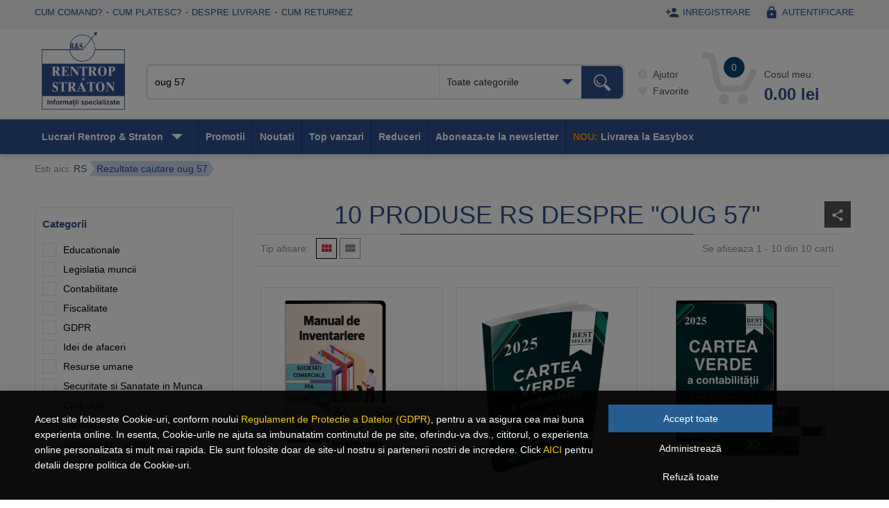

--- FILE ---
content_type: text/html; charset=UTF-8
request_url: https://www.rs.ro/tags/oug-57/
body_size: 91136
content:
<!DOCTYPE HTML>
<html  lang="ro">
<head>
	<meta name="viewport" content="width=device-width, initial-scale=1" />
	<meta http-equiv="Content-Type" content="text/html; charset=utf-8" />
	<meta http-equiv="content-language" content="ro" />
	<meta name="language" content="ro" />
	<title>10 produse RS despre oug 57</title>
	<meta name="description" content="Cauti informatii despre &quot;oug 57&quot;. Gasesti 10 produse cu exemple si studii de caz explicate amanuntit in libraria Rentrop & Straton. Vezi aici cele mai noi aparitii" />
	<meta name="keywords" content="oug 57" />
	<!--delete_start-->
	<meta name="robots" content="index, follow" />	<meta name="verify-v1" content="heHgnKUedrYVjPA7a84rAoq7SRB5wN1xgVaAqATpoEA=" />
	<meta name="google-site-verification" content="DYOBXL5dgbxKjEniWsdsWh5f2JIAMKlR6MPOlAigwFE" />
	<meta name="google-site-verification" content="e28AnM8KeYijUPmllxYcvw2KbfdQVmO3F0UG8GSMe24" />
	<meta name="msvalidate.01" content="3F3F5A909240EAD08E53D657DE91BA0F" />
	<link rel="canonical" href="https://www.rs.ro/tags/oug-57/"/>	<link rel="shortcut icon" href="https://www.rs.ro/favicon.ico" type="image/x-icon" />
	<link rel="icon" href="https://www.rs.ro/favicon.ico" type="image/x-icon" />
	<link href="https://fonts.googleapis.com/icon?family=Material+Icons" rel="stylesheet" />
	<link href="https://www.rs.ro/css/jquery-ui.1.12.1.min.css" rel="stylesheet" type="text/css" />
		<link href="https://www.rs.ro/css/rsR2018.css?id=348" rel="stylesheet" type="text/css" />
		<link href="https://www.rs.ro/css/jquery.ratings.css" rel="stylesheet" type="text/css" />
		<!-- font pt blackfriday -->
	<link rel="preconnect" href="https://fonts.googleapis.com">
	<link rel="preconnect" href="https://fonts.gstatic.com" crossorigin>
	<!-- <link href="https://fonts.googleapis.com/css2?family=Londrina+Sketch&display=swap" rel="stylesheet"> -->
	<link href="https://fonts.googleapis.com/css2?family=Londrina+Sketch&family=Merriweather:ital,wght@0,300;0,400;0,700;0,900;1,300;1,400;1,700;1,900&family=Roboto:ital,wght@0,100;0,300;0,400;0,500;0,700;0,900;1,100;1,300;1,400;1,500;1,700;1,900&family=Rubik+Gemstones&display=swap" rel="stylesheet">
	<!-- font pt blackfriday -->
	<link rel="stylesheet" href="https://fonts.googleapis.com/css2?family=Material+Symbols+Outlined:opsz,wght,FILL,GRAD@24,400,0,0" />
	<link rel="preload" href="https://www.rs.ro/img/shopping-cart.png" as="image" />
	<!--<link rel="preload" href="https://www.rs.ro/img/shopping-cart-select.png" as="image" />-->
		<script type="text/javascript" src="https://www.rs.ro/js/jquery-1.12.4.min.js"></script>
		<script type="text/javascript" src="https://www.rs.ro/js/jquery-ui.1.12.1.min.js"></script>
	<script type="text/javascript" src="https://www.rs.ro/js/placeholders.jquery.min.js"></script>
	<script type="text/javascript" src="https://www.google.com/recaptcha/api.js?hl=ro"></script>
		<script type="text/javascript" src="https://www.rs.ro/js/jquery.select.js"></script>
	<script type="text/javascript" src="https://www.rs.ro/js/ajax.min.js"></script>
	<script type="text/javascript" src="https://www.rs.ro/js/jquery.rating.min.js"></script>
	<script type="text/javascript" src="https://www.rs.ro/js/jquery.scroll.js"></script>
	<!--shadowbox-->
	<link rel="stylesheet" type="text/css" href="https://www.rs.ro/js/shadowbox/shadowbox.css" />
	<script type="text/javascript" src="https://www.rs.ro/js/shadowbox/shadowbox.js"></script>
	<script type="text/javascript">
		Shadowbox.init();
	</script>
	<!--/shadowbox-->
	<link rel="stylesheet" href="https://www.rs.ro/js/prettyCheckable/prettyCheckable.css" />
	<link rel="stylesheet" href="https://www.rs.ro/js/prettyCheckable/square/_all.min.css" />
			<script type="text/javascript" src="https://www.rs.ro/js/prettyCheckable/jquery.icheck.min.js"></script>	<script type="text/javascript" src="https://www.rs.ro/js/datalayer.js"></script>
	<!--Google DFP-->
	<script>
	
			var googletag = googletag || {};
			googletag.cmd = googletag.cmd || [];
			(function() {
			var gads = document.createElement('script');
			gads.async = true;
			gads.type = 'text/javascript';
			var useSSL = 'https:' == document.location.protocol;
			gads.src = (useSSL ? 'https:' : 'http:') + 
			'//www.googletagservices.com/tag/js/gpt.js';
			var node = document.getElementsByTagName('script')[0];
			node.parentNode.insertBefore(gads, node);
			})();
			googletag.cmd.push(function() {
			googletag.defineSlot('/22461212/RS.ro_top_728x90_AP', [728, 90], 'div-gpt-ad-1374137733252-0').addService(googletag.pubads());
			googletag.pubads().enableSingleRequest();
			googletag.enableServices();
			});
			googletag.cmd.push(function() {
			googletag.defineSlot('/22461212/RS.ro_right_300x250_AP', [300, 250], 'div-gpt-ad-1374137569214-0').addService(googletag.pubads());
			googletag.pubads().enableSingleRequest();
			googletag.enableServices();
			});	</script>
	<!--/Google DFP-->
	<script type="text/javascript">
		var loader = '<div id="loader" class="loader"><img src="https://www.rs.ro/img/loader.gif" /></div>';
	</script>
	<link rel="manifest" href="/manifest.json" />
	<script src="https://cdn.onesignal.com/sdks/OneSignalSDK.js" async=""></script>
	<script>
		var OneSignal = window.OneSignal || [];
		OneSignal.push(function() {
			OneSignal.init({
				appId: "572e450e-753b-409f-aed6-c0315f4010d2",
			});
		});
	</script>
	<!-- Global site tag (gtag.js) - Google Ads: 1034942470 -->
	<script async src="https://www.googletagmanager.com/gtag/js?id=AW-1034942470"></script>
	<script>
		window.dataLayer = window.dataLayer || [];
		function gtag(){dataLayer.push(arguments);}
	</script>
			<script>
			dataLayer = [{
				'dynx_itemid': '',
				'dynx_pagetype': 'searchresults',
				'dynx_totalvalue': 0			}]
														

									
			

					</script>

			
	<!-- Facebook Pixel Code -->
	<script>
	!function(f,b,e,v,n,t,s){if(f.fbq)return;n=f.fbq=function(){n.callMethod?
	n.callMethod.apply(n,arguments):n.queue.push(arguments)};if(!f._fbq)f._fbq=n;
	n.push=n;n.loaded=!0;n.version='2.0';n.queue=[];t=b.createElement(e);t.async=!0;
	t.src=v;s=b.getElementsByTagName(e)[0];s.parentNode.insertBefore(t,s)}(window,
	document,'script','https://connect.facebook.net/en_US/fbevents.js');
	fbq('init', '935715203487947');
	fbq('set','agent','tmgoogletagmanager', '935715203487947');
	fbq('track', 'PageView');
	fbq('track', 'Search' , {eventID: 'search_1768824451'});
	</script>
	<noscript><img height="1" width="1" style="display:none"
	src="https://www.facebook.com/tr?id=935715203487947&ev=PageView&noscript=1"
	/></noscript>
	<!-- End Facebook Pixel Code -->	<script>
	!function (w, d, t) {
	  w.TiktokAnalyticsObject=t;var ttq=w[t]=w[t]||[];ttq.methods=["page","track","identify","instances","debug","on","off","once","ready","alias","group","enableCookie","disableCookie"],ttq.setAndDefer=function(t,e){t[e]=function(){t.push([e].concat(Array.prototype.slice.call(arguments,0)))}};for(var i=0;i<ttq.methods.length;i++)ttq.setAndDefer(ttq,ttq.methods[i]);ttq.instance=function(t){for(var e=ttq._i[t]||[],n=0;n<ttq.methods.length;n++)ttq.setAndDefer(e,ttq.methods[n]);return e},ttq.load=function(e,n){var i="https://analytics.tiktok.com/i18n/pixel/events.js";ttq._i=ttq._i||{},ttq._i[e]=[],ttq._i[e]._u=i,ttq._t=ttq._t||{},ttq._t[e]=+new Date,ttq._o=ttq._o||{},ttq._o[e]=n||{};var o=document.createElement("script");o.type="text/javascript",o.async=!0,o.src=i+"?sdkid="+e+"&lib="+t;var a=document.getElementsByTagName("script")[0];a.parentNode.insertBefore(o,a)};
	  ttq.load('C87394T8U2K62KB9JB90');
	  ttq.page();
	}(window, document, 'ttq');
	</script>
	<link rel="stylesheet" type="text/css" href="https://www.rs.ro/css/tooltip-style.css"/>
	<base href="https://www.rs.ro/" />

</head>

<body>
<div id="cookie-consent-banner" class="cookie-consent-banner">
  <div class="cookie-consent-banner-dark">
    <div class="box">
        <div class="cookie-container-div">
          <div class="cookie-container-first">
            <p class="cookie-banner-text">Acest site foloseste Cookie-uri, conform noului <a href="https://www.rs.ro/pag/termeni-si-conditii-11.html">Regulament de Protectie a Datelor (GDPR)</a>, pentru a va asigura cea mai buna experienta online. In esenta, Cookie-urile ne ajuta sa imbunatatim continutul de pe site, oferindu-va dvs., cititorul, o experienta online personalizata si mult mai rapida. Ele sunt folosite doar de site-ul nostru si partenerii nostri de incredere. Click <a href="https://www.rs.ro/pag/politica-de-confidentialitate-20.html">AICI</a> pentru detalii despre politica de Cookie-uri.</p>
          </div>
          <div class="cookie-container-second">
            <button id="btn-accept-all" class="cookie-consent-button btn-success">Accept toate</button>
            <div class="container-btn-outline">
              <button class="cookie-consent-button btn-outline" onclick="showModalcookie()">Administrează</button>
              <button id="btn-reject-all" class="cookie-consent-button btn-outline">Refuză toate</button>
            </div>
          </div>
        </div>
    </div>
  </div>
</div>

<div class="cookie-policy-modal" id="cookie-policy-modal">
  <div class="modal-dialog modal-lg">
    <div class="modal-content">
      <div class="modal-header">
        <p class="modal-title">Administreaza preferintele</p>
        <button class="btn-link-close-modal" onclick="hideModal()">x</button>
      </div>
      <div class="modal-body">
        <div class="cookie-preferences-form js-cookie-preferences-form">
          <div class="cookie-tabs-content">
              <ul class="cookie-category-tabs">
                  <li id="your-preferences-li" class="list-btn active">
                      <div class="text-gray-dark" onclick="showTabcookie('your-preferences')">
                          Preferintele tale
                      </div>
                  </li>
                  <li id="functional-cookies-li" class="list-btn">
                    <div  onclick="showTabcookie('functional-cookies')">
                      Cookie-uri functionale
                    </div>
                  </li>
                  <li id="analytics-cookies-li" class="list-btn">
                    <div class="text-gray-dark" onclick="showTabcookie('analytics-cookies')">
                      Cookie-uri de analiza
                    </div>
                  </li>
                  <li id="advertising-cookies-li" class="list-btn">
                    <div class="text-gray-dark" onclick="showTabcookie('advertising-cookies')">
                      Cookie-uri pentru publicitate
                    </div>
                  </li>                  
              </ul>
              <div class="tab-content">
                <div class="tab-pane active" id="your-preferences">
                  <div class="row">
                    <div class="col-xs-12">
                            <p>Cookie-uri? Probabil ai mai auzit de ele. Sunt mici fisiere text care permit salvarea setarilor si preferintelor tale atunci cand intri pe un site.</p>
                            <p>Le folosim pentru imbuntatirea experientei online si personalizarea continutului pe care ti-l oferim zi de zi. O parte dintre ele sunt obligatorii, cum sunt cele necesare, care ajuta la buna functionare a site-ului. In sectiunea dedicata din acest mesaj, poti selecta cookie-urile pe care le accepti.</p>
                            <p>Nu uita ca pe rs.ro un cookie te ajuta:</p>
                            <ul>
                              <li>sa primesti recomandarile si ofertele potrivite</li>
                              <li>sa afli cand scade pretul la produsele tale Favorite</li>
                              <li>sa ai o buna experienta de navigare si cumparare online.</li>
                            </ul>
                            <p>Dezactivarea anumitor cookie-uri va influența experiența dvs. pe site-ul nostru și serviciile noastre.</p>
                    </div>
                  </div>
                </div>
                <div class="tab-pane" id="functional-cookies">
                  <div class="mb-t">
                    <strong class="group-title mandatory-group">Cookie-uri functionale</strong>
                    <strong class="mandatory-notice">necesare</strong>  
                  </div>
                  <div class="row">
                    <div class="col-xs-12">
                          <p>Sunt toate esentiale pentru functionarea site-ului si trebuie sa ramana active in sistemul nostru.</p>
                          <p>Ele sunt create pentru a raspunde actiunilor tale. Datorita acestor cookie-uri:</p>
                          <ul>
                              <li>ai acces la toate sectiunile site-ului si poti intra in contul tau</li>
                              <li>alegi setarile de confidentialitate</li>
                              <li>plasezi comenzile simplu si in siguranta.</li>
                          </ul>
                    </div>
                  </div>
                </div>
                <div class="tab-pane" id="analytics-cookies">
                  <div class="mb-t">
                    <strong class="group-title mandatory-group">Cookie-uri de analiza</strong>
                    <div class="accept-reject-radio no">
                        <strong class="text-danger">inactive</strong>
                        <strong class="text-success">active</strong>
                        <div class="radio-container">
                          <input id="analytics-cookies-radio-0" type="radio" name="cookie_group[analytics-cookies]" value="0">
                          <label for="analytics-cookies-radio-0" class="mrg-btm-none">Nu</label>
                          <input id="analytics-cookies-radio-1" type="radio" name="cookie_group[analytics-cookies]" value="1" checked>
                          <label for="analytics-cookies-radio-1" class="mrg-btm-none">Da</label>
                        </div>
                    </div>
                  </div>
                  <div class="row">
                    <div class="col-xs-12">
                        <p>Sunt cookie-uri anonime prin care analizam date despre pagini vizualizate, traseul si actiunile utilizatorilor in site.</p>
                        <p>Datorita acestor cookie-uri putem evalua rezultatele de trafic online si oferi o experienta mai buna celor care acceseaza rs.ro. De asemenea, putem afla ce rata de deschidere au emailurile trimise catre abonati si ce recomandari de produse i-ar ajuta. Cu ajutorul acestor tehnologii:</p>
                        <ul>
                            <li>colectam informatii anonime despre cele mai vizitate zone</li>
                            <li>analizam interactiunea utilizatorilor cu site-ul si incercam s-o imbunatatim</li>
                            <li>urmarim succesul emailurilor trimise abonatilor.</li>
                        </ul>
                    </div>
                  </div>
                </div>
                <div class="tab-pane" id="advertising-cookies">
                <div class="mb-t">
                    <strong class="group-title mandatory-group">Cookie-uri pentru publicitate</strong>
                    <div class="accept-reject-radio no">
                        <strong class="text-danger">inactive</strong>
                        <strong class="text-success">active</strong>
                        <div class="radio-container">
                          <input id="advertising-cookies-radio-0" type="radio" name="cookie_group[advertising-cookies]" value="0">
                          <label for="advertising-cookies-radio-0" class="mrg-btm-none">Nu</label>
                          <input id="advertising-cookies-radio-1" type="radio" name="cookie_group[advertising-cookies]" value="1" checked>
                          <label for="advertising-cookies-radio-1" class="mrg-btm-none">Da</label>
                        </div>
                    </div>
                  </div>
                  <div class="row">
                    <div class="col-xs-12">
                      <p>Aceste cookie-uri sunt utile in scopul afisarii bannerelor cu cele mai bune promotii, dar mai ales in adaptarea si personalizarea continutului.</p>
                      <p>Prin intermediul lor, putem masura eficienta campaniilor publicitare si analiza daca mesajele au ajuns la publicul tinta pentru a reveni cu recomandari si sugestii de cumparare. Cu ajutorul acestor cookie-uri:</p>
                      <ul>
                          <li>afli rapid despre promotiile si produsele relevante pentru tine</li>
                          <li>beneficiezi de recomandari personalizate pe site, email sau retele de socializare</li>
                          <li>conturam un profil al preferintelor tale pentru a-ti oferi continut de calitate.</li>
                      </ul>
                    </div>
                  </div>
                </div>
            </div>
              
          </div>
          <div class="cookie-tabs-btns">
            <button class="btn-default btn-color" id="btn-accept-some">Salveaza preferintele</button>
            <button class="btn-default" id="btn-accept-all-modal">Accept toate </button>
        </div>
        </div>
      </div>
    </div>
  </div>
</div>

<script>
    function hideModal(){
      document.getElementById('cookie-policy-modal').style.display = 'none';
      document.getElementById('cookie-consent-banner').style.display = 'block';
    }
    function showModalcookie() {
      var modal = document.getElementById("cookie-policy-modal");
      modal.style.display = "block";
      document.getElementById('cookie-consent-banner').style.display = 'none';
    }
    function closeModalcookie() {
      var modal = document.getElementById("cookie-policy-modal");
      modal.style.display = "none";
    }
    function hideBanner() {
      document.getElementById('cookie-consent-banner').style.display = 'none';
    }
    function showTabcookie(idElement) {
      var element = document.getElementById(idElement);
      var toateElementele = document.querySelectorAll('.tab-pane');
      toateElementele.forEach(function(element) {
        if (element.id === idElement) {
            element.classList.add('active');
        } else {
            element.classList.remove('active');
        }
      });
      var toateElementeleLi = document.querySelectorAll('.list-btn');
      var elementLi = document.getElementById(idElement+'-li');
      toateElementeleLi.forEach(function(element) {
        if (element.id === idElement+'-li') {
            element.classList.add('active');
        } else {
            element.classList.remove('active');
        }
      });
    }
    function setCookie(name, value, domain, expirationTimeInSeconds) {
    // Calculăm timestamp-ul pentru expirarea cookie-ului
      var expire = new Date();
      expire.setTime(expire.getTime() + (expirationTimeInSeconds * 1000)); // Convertim în milisecunde

      // Setăm cookie-ul cu valorile specificate
      document.cookie = name + "=" + value + "; expires=" + expire.toUTCString() + "; domain=" + domain + "; path=/";
  }

  if(localStorage.getItem('consentMode') === null) {
    
    document.getElementById('btn-accept-all').addEventListener('click', function() {
      console.log("aici");
      setConsent({
        necessary: true,
        analytics: true,
        preferences: true,
        marketing: true
      });
      hideBanner();
      var sesiuneDenumire="sati_session";
      $.ajax({
          url: "inc/sesiune.sati.php",
          type: "POST",
          data: {
              sesiuneDenumire: sesiuneDenumire
          }, // Aici trebuie să adaugi o virgulă
          success: function(data) {
              console.log(sesiuneDenumire);
          }
      });
      location.reload();
    });
    document.getElementById('btn-accept-all-modal').addEventListener('click', function() {
      setConsent({
        necessary: true,
        analytics: true,
        preferences: true,
        marketing: true
      });
      hideBanner();
      var sesiuneDenumire="sati_session";
      $.ajax({
          url: "inc/sesiune.sati.php",
          type: "POST",
          data: {
              sesiuneDenumire: sesiuneDenumire
          }, // Aici trebuie să adaugi o virgulă
          success: function(data) {
              console.log(sesiuneDenumire);
          }
      });
      location.reload();
      closeModalcookie();
    });
    document.getElementById('btn-accept-some').addEventListener('click', function() {
      var radioanalytics0 = document.getElementById('analytics-cookies-radio-0');
      var radioanalytics1 = document.getElementById('analytics-cookies-radio-1');
      var analytics=true;
      if (radioanalytics0.checked) {
        var analytics=false;
      } else if (radioanalytics1.checked) {
        var analytics=true;
      }
      var radioadvertising0 = document.getElementById('advertising-cookies-radio-0');
      var radioadvertising1 = document.getElementById('advertising-cookies-radio-1');
      var marketing=true;
      if (radioadvertising0.checked) {
        var marketing=false;
      } else if (radioadvertising1.checked) {
        var marketing=true;
      }
      setConsent({
        necessary: true,
        analytics: analytics,
        preferences: true,
        marketing: marketing
      });
      hideBanner();
      var sesiuneDenumire="sati_session";
      $.ajax({
          url: "inc/sesiune.sati.php",
          type: "POST",
          data: {
              sesiuneDenumire: sesiuneDenumire
          }, // Aici trebuie să adaugi o virgulă
          success: function(data) {
              console.log(sesiuneDenumire);
          }
      });
      location.reload();
      closeModalcookie();
    });
    document.getElementById('btn-reject-all').addEventListener('click', function() {
      setConsent({
        necessary: false,
        analytics: false,
        preferences: false,
        marketing: false
      });
      hideBanner();
      var sesiuneDenumire="sati_session";
      $.ajax({
          url: "inc/sesiune.sati.php",
          type: "POST",
          data: {
              sesiuneDenumire: sesiuneDenumire
          }, // Aici trebuie să adaugi o virgulă
          success: function(data) {
              console.log(sesiuneDenumire);
          }
      });
      location.reload();
    });
    document.getElementById('cookie-consent-banner').style.display = 'block';
  }else{
    document.getElementById('cookie-consent-banner').style.display = 'none';
  }
  function setConsent(consent) {
    const consentMode = {
      'functionality_storage': consent.necessary ? 'granted' : 'denied',
      'security_storage': consent.necessary ? 'granted' : 'denied',
      'ad_storage': consent.marketing ? 'granted' : 'denied',
      'ad_user_data': consent.marketing ? 'granted' : 'denied',
      'analytics_storage': consent.analytics ? 'granted' : 'denied',
      'ad_personalization': consent.preferences ? 'granted' : 'denied',
      'personalization_storage': consent.preferences ? 'granted' : 'denied',
      'personalization': consent.preferences ? 'granted' : 'denied',
    };
    gtag('consent', 'update', consentMode);  
    localStorage.setItem('consentMode', JSON.stringify(consentMode));
    // setCookie("test_cookie", "CheckForPermission", ".doubleclick.net", 3600); 
  }
  
</script>	<!-- Google Tag Manager -->
	<noscript><iframe src="//www.googletagmanager.com/ns.html?id=GTM-NM9RDG" height="0" width="0" style="display:none;visibility:hidden"></iframe></noscript>
	<script>
				if(localStorage.getItem('consentMode') === null){
				gtag('consent', 'default', {
					'ad_storage': 'denied',
					'analytics_storage': 'denied',
					'ad_user_data': 'denied',
					'ad_personalization': 'denied',
					'personalization_storage': 'denied',
					'functionality_storage': 'denied',
					'security_storage': 'denied',
				});
		}else{
			gtag('consent', 'default', JSON.parse(localStorage.getItem('consentMode')));
		}
	</script>
		<script>
		(function(w, d, s, l, i) {
			w[l] = w[l] || [];
			w[l].push({
				'gtm.start': new Date().getTime(),
				event: 'gtm.js'
			});
			var f = d.getElementsByTagName(s)[0],
				j = d.createElement(s),
				dl = l != 'dataLayer' ? '&l=' + l : '';
			j.async = true;
			j.src =
				'//www.googletagmanager.com/gtm.js?id=' + i + dl;
			f.parentNode.insertBefore(j, f);
		})(window, document, 'script', 'dataLayer', 'GTM-NM9RDG');
	</script>
		<!-- End Google Tag Manager -->
	
	<div id="bgimg"></div>
	<div id="product_preview"></div>
			<div id="top_box">
			<div class="box">
				<ul class="top_menu"><li ><a href="https://www.rs.ro/pag/comenzi-si-livrare-5.html#cum-comand" title="Cum comand?" >Cum comand?</a></li><li ><a href="https://www.rs.ro/pag/comenzi-si-livrare-5.html#livrare" title="Cum platesc?" >Cum platesc?</a></li><li ><a href="https://www.rs.ro/pag/comenzi-si-livrare-5.html#despre-livrare" title="Despre livrare" >Despre livrare</a></li><li class="last"><a href="https://www.rs.ro/pag/comenzi-si-livrare-5.html#cum-returnez" title="Cum returnez" >Cum returnez</a></li></ul>				<ul class="account_menu">						<li><a href="https://www.rs.ro/user/inregistrare/" title="Inregistrare"><span class="icon"><i class="material-icons">&#xE7FE;</i></span> Inregistrare</a></li>
						<li class="last"><a href="https://www.rs.ro/user/autentificare/" title="Autentificare"><span class="icon"><i class="material-icons">&#xE897;</i></span> Autentificare</a></li>				</ul>
				<div class="fix"></div>
			</div>
		</div>
		<!--#top_box-->
		<div id="header_box">
			<div class="box">
				<div class="header_logo"><a href="https://www.rs.ro/" title="RS"><span itemprop="publisher" itemscope itemtype="http://schema.org/Organization"><span itemprop="name">Rentrop & Straton</span></span><img src="https://www.rs.ro/img/R&Slogo_.png" width="140" alt="RS" /></a></div>
				<script type="text/javascript">
(function($) {
	$(document).ready(function(){
		//autocomplete
		var json = (function () {
			var json = null;
			$.ajax({
				url: "cache/autocomplete_title.json",
				async: false,
				global: false,
				dataType: "json",
				success: function (data) {
					json = data;
				}
			});
			return json;
		})(); 
		$("#searchstring").click(function(){
			 $(this).val('');
		});
		$("#searchstring").autocomplete({
			source: json,
			minLength: 2,
			delay: 0,
			focus: function (event, ui) {
				$("#searchstring").val( ui.item.label );
				return false;
			},
			select: function( event, ui ) {
				$("#searchstring").val( ui.item.label );
				$("#searchid").val( ui.item.no );
				return false;
			},
			appendTo: "#autocomplete_box"
		});  
	});
})(jQuery);
</script>
<form action="https://www.rs.ro/cauta/" method="post" id="autocomplete_box" class="header_search">
	<div class="col32">
		<input type="text" id="searchstring" name="searchstring" value="oug 57" placeholder="cauta dupa produse" />
		<input type="hidden" id="searchid" name="searchid" value="0" />
	</div><div class="col3">
		<select class="selector" id="searchcateg" name="searchcateg">
			<option value="">Toate categoriile</option>					<option value="173">Educationale</option>
										<option value="179">Legislatia muncii</option>
										<option value="36">Contabilitate</option>
										<option value="22">Fiscalitate</option>
										<option value="184">GDPR</option>
										<option value="161">Idei de afaceri</option>
										<option value="20">Resurse umane</option>
										<option value="177">Securitate si Sanatate in Munca</option>
										<option value="167">Carti utile</option>
										<option value="166">Sanatate</option>
										<option value="35">Administratie publica</option>
										<option value="186">Carti despre sport</option>
							</select>
	</div>
	<input type="submit" class="searchbutton" name="searchsubmit" value="Cauta" />
</form>
				<div class="header_account">
					<ul>
						<li class="account_help"><a href="https://www.rs.ro/pag/comenzi-si-livrare-5.html" id="account_help" title="Ajutor"><span class="icon"><i class="material-icons">&#xE887;</i></span> Ajutor</a></li>
						<li><a href="https://www.rs.ro/user/wishlist/" id="account_wish" title="Favorite"><span class="icon"><i class="material-icons">&#xE87D;</i></span> Favorite</a></li>
					</ul>
					<div id="cart_box">
						<a href="https://www.rs.ro/cos/" id="account_cart" title="Cosul meu">
							<span class="cart_img"></span>
							<span class="cart_no">0</span>
							<span class="cart_info">Cosul meu:</span>
							<span class="cart_price">0.00 lei</span>
						</a>
						<span id="cart_box_lst" class="box_lst"></span>
					</div>
					<script type="text/javascript">
						$(document).ready(function() {
							$('#cart_box').on('mouseenter', function() {
								use_my_ajax('inc/ajax.show_cart.php', '', 'cart_box_lst', 0);
							});
							$('#cart_box').on('mouseleave', function() {
								hide_tag('cart_box_lst');
							});
							/*$('#cart_box_lst').on('mouseleave',function(){
								hide_tag('cart_box_lst');
							});*/
						});
					</script>
				</div>
			</div>
		</div>
		<!--#header_box-->
		<div id="menu_box">
			<div class="box">
				<ul id="menu">
					<li><a href="javascript:;" id="menu_categ" title="Lucrari Rentrop &amp; Straton"><span class="icon"><i class="material-icons">&#xE8FE;</i></span><span class="txt">Lucrari Rentrop &amp; Straton</span></a>
						<script type="text/javascript">
$(document).ready(function() {
	$(document).on("mouseover",function(){
		$('a.anchor_img').hover( function(){
			var src = $(this).find('img').attr('src');
			$('.categories_img').css('background-image', 'url(' + src + ')');	
			$('.categories_img').css('background-repeat', 'no-repeat');	
		},
		function(){
			$('.categories_img').css('background-image', 'none');
		});
	});
});
</script>
<ul class="categories_menu cauta" style="">
		<li><a href="https://www.rs.ro/educationale-173/" title="Educationale" class="" onmouseover="use_my_ajax('inc/ajax.subcategorie.produse.php', 'id=173&nume=subcateg_173', 'subcategorie_173');">Educationale</a><!--delete_start--><ul id="subcategorie_173"></ul><!--delete_end--></li>
				<li><a href="https://www.rs.ro/legislatia-muncii-179/" title="Legislatia muncii" class="promo" onmouseover="use_my_ajax('inc/ajax.subcategorie.produse.php', 'id=179&nume=subcateg_179', 'subcategorie_179');">Legislatia muncii</a><!--delete_start--><ul id="subcategorie_179"></ul><!--delete_end--></li>
				<li><a href="https://www.rs.ro/contabilitate-36/" title="Contabilitate" class="" onmouseover="use_my_ajax('inc/ajax.subcategorie.produse.php', 'id=36&nume=subcateg_36', 'subcategorie_36');">Contabilitate</a><!--delete_start--><ul id="subcategorie_36"></ul><!--delete_end--></li>
				<li><a href="https://www.rs.ro/fiscalitate-22/" title="Fiscalitate" class="" onmouseover="use_my_ajax('inc/ajax.subcategorie.produse.php', 'id=22&nume=subcateg_22', 'subcategorie_22');">Fiscalitate</a><!--delete_start--><ul id="subcategorie_22"></ul><!--delete_end--></li>
				<li><a href="https://www.rs.ro/gdpr-184/" title="GDPR" class="" onmouseover="use_my_ajax('inc/ajax.subcategorie.produse.php', 'id=184&nume=subcateg_184', 'subcategorie_184');">GDPR</a><!--delete_start--><ul id="subcategorie_184"></ul><!--delete_end--></li>
				<li><a href="https://www.rs.ro/idei-de-afaceri-161/" title="Idei de afaceri" class="" onmouseover="use_my_ajax('inc/ajax.subcategorie.produse.php', 'id=161&nume=subcateg_161', 'subcategorie_161');">Idei de afaceri</a><!--delete_start--><ul id="subcategorie_161"></ul><!--delete_end--></li>
				<li><a href="https://www.rs.ro/resurse-umane-20/" title="Resurse umane" class="promo" onmouseover="use_my_ajax('inc/ajax.subcategorie.produse.php', 'id=20&nume=subcateg_20', 'subcategorie_20');">Resurse umane</a><!--delete_start--><ul id="subcategorie_20"></ul><!--delete_end--></li>
				<li><a href="https://www.rs.ro/securitate-si-sanatate-in-munca-177/" title="Securitate si Sanatate in Munca" class="promo" onmouseover="use_my_ajax('inc/ajax.subcategorie.produse.php', 'id=177&nume=subcateg_177', 'subcategorie_177');">Securitate si Sanatate in Munca</a><!--delete_start--><ul id="subcategorie_177"></ul><!--delete_end--></li>
				<li><a href="https://www.rs.ro/carti-utile-167/" title="Carti utile" class="" onmouseover="use_my_ajax('inc/ajax.subcategorie.produse.php', 'id=167&nume=subcateg_167', 'subcategorie_167');">Carti utile</a><!--delete_start--><ul id="subcategorie_167"></ul><!--delete_end--></li>
				<li><a href="https://www.rs.ro/sanatate-166/" title="Sanatate" class="" onmouseover="use_my_ajax('inc/ajax.subcategorie.produse.php', 'id=166&nume=subcateg_166', 'subcategorie_166');">Sanatate</a><!--delete_start--><ul id="subcategorie_166"></ul><!--delete_end--></li>
				<li><a href="https://www.rs.ro/administratie-publica-35/" title="Administratie publica" class="" onmouseover="use_my_ajax('inc/ajax.subcategorie.produse.php', 'id=35&nume=subcateg_35', 'subcategorie_35');">Administratie publica</a><!--delete_start--><ul id="subcategorie_35"></ul><!--delete_end--></li>
				<li><a href="https://www.rs.ro/carti-despre-sport-186/" title="Carti despre sport" class="" onmouseover="use_my_ajax('inc/ajax.subcategorie.produse.php', 'id=186&nume=subcateg_186', 'subcategorie_186');">Carti despre sport</a><!--delete_start--><ul id="subcategorie_186"></ul><!--delete_end--></li>
		</ul>					</li>
					<li><a href="https://www.rs.ro/tip/colectii-37/" class="" id="menu_promo" title="Pachete promotionale">Promotii</a></li>
					<li><a href="https://www.rs.ro/noutati/" class="" id="menu_news" title="Ultimele aparitii">Noutati</a></li>
					<li class="noMinim"><a href="https://www.rs.ro/top/" class="" id="menu_seller" title="Top vanzari">Top vanzari</a></li>
					<li><a href="https://www.rs.ro/reduceri/" class="" id="menu_offer" title="Toate ofertele promotionale">Reduceri</a></li>
					<li class="menu_news"><a href="javascript:;" id="menu_newsletter" title="Aboneaza-te la newsletter">Aboneaza-te la newsletter</a></li>
					<!-- <li class="menu_news"><a href="https://www.rs.ro/advent-calendar/" id="menu_advent" title="Advent calendar">Advent calendar</a></li> -->
					<li class="menu_news"><span class="easybox-menu"><span class="orange">NOU:</span> Livrarea la Easybox</span></li>
					<li class=""><span class="easybox-menu-mobile">Livram si la Easybox</span></li>
					
				</ul>
			</div>
		</div>
		<!--#menu_box-->
	<div id="fix_header" class=""><div class="box">
	<ul id="menu">
		<li><a href="javascript:;" id="fix_menu_categ" title="Lucrari Rentrop &amp; Straton"><span class="icon"><i class="material-icons">&#xE8FE;</i></span></a>
			<script type="text/javascript">
$(document).ready(function() {
	$(document).on("mouseover",function(){
		$('a.anchor_img').hover( function(){
			var src = $(this).find('img').attr('src');
			$('.categories_img').css('background-image', 'url(' + src + ')');	
			$('.categories_img').css('background-repeat', 'no-repeat');	
		},
		function(){
			$('.categories_img').css('background-image', 'none');
		});
	});
});
</script>
<ul class="categories_menu cauta" style="">
		<li><a href="https://www.rs.ro/educationale-173/" title="Educationale" class="" onmouseover="use_my_ajax('inc/ajax.subcategorie.produse.php', 'id=173&nume=subcateg_173', 'subcategorie_173');">Educationale</a><!--delete_start--><ul id="subcategorie_173"></ul><!--delete_end--></li>
				<li><a href="https://www.rs.ro/legislatia-muncii-179/" title="Legislatia muncii" class="promo" onmouseover="use_my_ajax('inc/ajax.subcategorie.produse.php', 'id=179&nume=subcateg_179', 'subcategorie_179');">Legislatia muncii</a><!--delete_start--><ul id="subcategorie_179"></ul><!--delete_end--></li>
				<li><a href="https://www.rs.ro/contabilitate-36/" title="Contabilitate" class="" onmouseover="use_my_ajax('inc/ajax.subcategorie.produse.php', 'id=36&nume=subcateg_36', 'subcategorie_36');">Contabilitate</a><!--delete_start--><ul id="subcategorie_36"></ul><!--delete_end--></li>
				<li><a href="https://www.rs.ro/fiscalitate-22/" title="Fiscalitate" class="" onmouseover="use_my_ajax('inc/ajax.subcategorie.produse.php', 'id=22&nume=subcateg_22', 'subcategorie_22');">Fiscalitate</a><!--delete_start--><ul id="subcategorie_22"></ul><!--delete_end--></li>
				<li><a href="https://www.rs.ro/gdpr-184/" title="GDPR" class="" onmouseover="use_my_ajax('inc/ajax.subcategorie.produse.php', 'id=184&nume=subcateg_184', 'subcategorie_184');">GDPR</a><!--delete_start--><ul id="subcategorie_184"></ul><!--delete_end--></li>
				<li><a href="https://www.rs.ro/idei-de-afaceri-161/" title="Idei de afaceri" class="" onmouseover="use_my_ajax('inc/ajax.subcategorie.produse.php', 'id=161&nume=subcateg_161', 'subcategorie_161');">Idei de afaceri</a><!--delete_start--><ul id="subcategorie_161"></ul><!--delete_end--></li>
				<li><a href="https://www.rs.ro/resurse-umane-20/" title="Resurse umane" class="promo" onmouseover="use_my_ajax('inc/ajax.subcategorie.produse.php', 'id=20&nume=subcateg_20', 'subcategorie_20');">Resurse umane</a><!--delete_start--><ul id="subcategorie_20"></ul><!--delete_end--></li>
				<li><a href="https://www.rs.ro/securitate-si-sanatate-in-munca-177/" title="Securitate si Sanatate in Munca" class="promo" onmouseover="use_my_ajax('inc/ajax.subcategorie.produse.php', 'id=177&nume=subcateg_177', 'subcategorie_177');">Securitate si Sanatate in Munca</a><!--delete_start--><ul id="subcategorie_177"></ul><!--delete_end--></li>
				<li><a href="https://www.rs.ro/carti-utile-167/" title="Carti utile" class="" onmouseover="use_my_ajax('inc/ajax.subcategorie.produse.php', 'id=167&nume=subcateg_167', 'subcategorie_167');">Carti utile</a><!--delete_start--><ul id="subcategorie_167"></ul><!--delete_end--></li>
				<li><a href="https://www.rs.ro/sanatate-166/" title="Sanatate" class="" onmouseover="use_my_ajax('inc/ajax.subcategorie.produse.php', 'id=166&nume=subcateg_166', 'subcategorie_166');">Sanatate</a><!--delete_start--><ul id="subcategorie_166"></ul><!--delete_end--></li>
				<li><a href="https://www.rs.ro/administratie-publica-35/" title="Administratie publica" class="" onmouseover="use_my_ajax('inc/ajax.subcategorie.produse.php', 'id=35&nume=subcateg_35', 'subcategorie_35');">Administratie publica</a><!--delete_start--><ul id="subcategorie_35"></ul><!--delete_end--></li>
				<li><a href="https://www.rs.ro/carti-despre-sport-186/" title="Carti despre sport" class="" onmouseover="use_my_ajax('inc/ajax.subcategorie.produse.php', 'id=186&nume=subcateg_186', 'subcategorie_186');">Carti despre sport</a><!--delete_start--><ul id="subcategorie_186"></ul><!--delete_end--></li>
		</ul>		</li>
		<li><a href="https://www.rs.ro/" id="fix_logo" title="RS"><img src="https://www.rs.ro/img/RS_favicon_white.png" alt="RS" /></a></li>
		<li id="fix_search"><form action="https://www.rs.ro/cauta/" method="post" class="header_search">
	<input type="text" id="searchstrings" name="searchstring" value="oug 57" placeholder="cauta dupa produse" />
	<input type="submit" class="searchbutton" name="searchsubmit" value="Cauta" />
</form></li>
		<li id="fix_user_box" class="">			<a href="javascript:;" id="fix_user_menu">
			<span class="icon"><i class="material-icons">&#xE7FD;</i></span> Contul meu</a>
			<ul class="user_submenu">					<li><a href="https://www.rs.ro/user/inregistrare/" title="Inregistrare"><span class="icon"><i class="material-icons">&#xE7FE;</i></span> Inregistrare</a></li>
					<li class="last"><a href="https://www.rs.ro/user/autentificare/" title="Autentificare"><span class="icon"><i class="material-icons">&#xE897;</i></span> Autentificare</a></li>			</ul></li>
		<li id="fix_like_box" class="noMobile"><a href="https://www.rs.ro/user/wishlist/" title="Favorite">
			<span class="icon"><i class="material-icons">&#xE87D;</i></span> Favorite</a>
							<span id="fix_like_box_lst" class="box_lst small">Pentru a avea acces la aceasta sectiune trebuie sa va autentificati!</span></li></li>
		<li id="fix_cart_box" class="noMobile"><a href="https://www.rs.ro/cos/" title="Cosul meu">
							<span id="cart_no"></span>
			
			<span class="icon"><i class="material-icons">&#xE8CC;</i></span> Cos cumparaturi</a>
							<span id="fix_cart_box_lst" class="box_lst small"></span></li>	</ul>
	<script type="text/javascript">
	$(document).ready(function() {
					$('#fix_cart_box').on('mouseenter',function(){
				use_my_ajax('inc/ajax.show_cart.php','','fix_cart_box_lst');
			});
			$('#fix_cart_box').on('mouseleave',function(){
				hide_tag('fix_cart_box_lst');
			});
			/*
			$('#fix_cart_box_lst').on('mouseleave',function(){
				hide_tag('fix_cart_box_lst');
			});*/	});
	</script>
</div></div><!--#fix_header-->
<div id="popup_add_to_cart" class="popup small info" style="display:none;">
    <!-- the product was added to the cart -->
    <div>
        <p class="title">Produsul dorit a fost adaugat in COS!</p>
        <div class="butoane-popup">
            <a href='javascript:' id='continue-shopping'>Continuati cumparaturile</a>
            <a href='https://www.rs.ro/cos/' class='view-cart'>Mergeti la cosul de cumparaturi</a>
        </div>
        <div id="produse_recomandate"></div>
    </div>
    <script>
        $('#continue-shopping').click(function(){
            $('#popup_add_to_cart').css('display','none');
        });
    </script>
</div>	<div  id="content_box" class="">
		<div class="box">
			<div id="navigare">Esti aici: <a href="https://www.rs.ro/" title="RS">RS</a> <span class="breadcrumbs">Rezultate cautare oug 57</span> </div><!--#page_title--><div ><div id="filter_box" class="left_box filter">
<a class="close noDesktop" href="javascript:;" onclick="hide_tag('filter_box');" >x</a>
<link rel="stylesheet" href="https://www.rs.ro/css/jquery.range.css" />
<script type="text/javascript" src="https://www.rs.ro/js/jquery.range.js"></script>
<em class="noDesktop" style="padding:10px 0px;">Atentie! Dupa ce alegeti preferintele<br /> este suficient sa inchideti fereasta. Filtru se realizeaza la fiecare alegere a dumneavoastra.</em>
	<div class="module categories_filtre">
	<h6>Categorii</h6>			<div class="checkbox_box"><input type="checkbox"  id="filtre1" class="icheckbox" data-id="173" data-name="category">Educationale</div>
						<div class="checkbox_box"><input type="checkbox"  id="filtre2" class="icheckbox" data-id="179" data-name="category">Legislatia muncii</div>
						<div class="checkbox_box"><input type="checkbox"  id="filtre3" class="icheckbox" data-id="36" data-name="category">Contabilitate</div>
						<div class="checkbox_box"><input type="checkbox"  id="filtre4" class="icheckbox" data-id="22" data-name="category">Fiscalitate</div>
						<div class="checkbox_box"><input type="checkbox"  id="filtre5" class="icheckbox" data-id="184" data-name="category">GDPR</div>
						<div class="checkbox_box"><input type="checkbox"  id="filtre6" class="icheckbox" data-id="161" data-name="category">Idei de afaceri</div>
						<div class="checkbox_box"><input type="checkbox"  id="filtre7" class="icheckbox" data-id="20" data-name="category">Resurse umane</div>
						<div class="checkbox_box"><input type="checkbox"  id="filtre8" class="icheckbox" data-id="177" data-name="category">Securitate si Sanatate in Munca</div>
						<div class="checkbox_box"><input type="checkbox"  id="filtre9" class="icheckbox" data-id="167" data-name="category">Carti utile</div>
						<div class="checkbox_box"><input type="checkbox"  id="filtre10" class="icheckbox" data-id="166" data-name="category">Sanatate</div>
						<div class="checkbox_box"><input type="checkbox"  id="filtre11" class="icheckbox" data-id="35" data-name="category">Administratie publica</div>
						<div class="checkbox_box"><input type="checkbox"  id="filtre12" class="icheckbox" data-id="186" data-name="category">Carti despre sport</div>
				<div class="fix"></div>
	</div><!--categories_filtre-->	<div class="module type_filtre">
	<h6>Tip produs</h6>			<div class="checkbox_box"><input type="checkbox"  id="filtre13" class="icheckbox" data-id="34" data-name="type">Carte</div>
						<div class="checkbox_box"><input type="checkbox"  id="filtre14" class="icheckbox" data-id="10" data-name="type">CD</div>
						<div class="checkbox_box"><input type="checkbox"  id="filtre15" class="icheckbox" data-id="9" data-name="type">Consilier</div>
						<div class="checkbox_box"><input type="checkbox"  id="filtre16" class="icheckbox" data-id="3" data-name="type">E-book</div>
						<div class="checkbox_box"><input type="checkbox"  id="filtre17" class="icheckbox" data-id="35" data-name="type">Portal</div>
						<div class="checkbox_box"><input type="checkbox"  id="filtre18" class="icheckbox" data-id="39" data-name="type">Reviste si Newslettere</div>
						<div class="checkbox_box"><input type="checkbox"  id="filtre19" class="icheckbox" data-id="42" data-name="type">Stick USB</div>
				<div class="fix"></div>
	</div><!--type_filtre-->	<div class="module price_filtre">
		<h6>Pret</h6>
		<input type="hidden" id="range" class="range-slider" onchange="use_my_ajax('inc/ajax.category.filtre.php','id='+this.value+'&name=price','list')" value="0,2500" />
		<div class="fix" style="height:20px;"></div>
	</div><!--price_filtre-->
	<script type="text/javascript">
	(function($) {
		$(document).ready(function(){
			$('.range-slider').jRange({
				from: 0,
				to: 2500,
				step: 1,
				scale: [0,25,50,75,100],
				format: '%s',
				width: 240,
				showLabels: true,
				isRange : true
			});
			$('.slider').jRange('updateRange', '0,100');
		});
	})(jQuery);
	</script>
		<div class="module rating_filtre">
	<h6>Rating</h6>		<div class="checkbox_box"><input type="checkbox"  id="filtre20" class="icheckbox" data-id="5" data-name="rating"><img src="https://www.rs.ro/img/set/star_blue5.png" alt="Rating produs 5 stele" style="width:100px;" /></div>
				<div class="checkbox_box"><input type="checkbox"  id="filtre21" class="icheckbox" data-id="4" data-name="rating"><img src="https://www.rs.ro/img/set/star_blue4.png" alt="Rating produs 4 stele" style="width:100px;" /></div>
				<div class="checkbox_box"><input type="checkbox"  id="filtre22" class="icheckbox" data-id="3" data-name="rating"><img src="https://www.rs.ro/img/set/star_blue3.png" alt="Rating produs 3 stele" style="width:100px;" /></div>
				<div class="checkbox_box"><input type="checkbox"  id="filtre23" class="icheckbox" data-id="2" data-name="rating"><img src="https://www.rs.ro/img/set/star_blue2.png" alt="Rating produs 2 stele" style="width:100px;" /></div>
				<div class="checkbox_box"><input type="checkbox"  id="filtre24" class="icheckbox" data-id="1" data-name="rating"><img src="https://www.rs.ro/img/set/star_blue1.png" alt="Rating produs 1 stele" style="width:100px;" /></div>
		<div class="fix"></div>
</div><!--rating_filtre-->

</div><!--left_box--><div class="center_box">
<div id="hidden"></div>
<div class="module cauta">
	<span  id="share_url"><a href="https://www.rs.ro/tags/oug-57/?sortU=new" onclick="copyURI(event);" class="page_icon" title="SHARE"><span class="material-icons">share</span></a></span><h1 class="page_title nomargin">10 produse RS despre &quot;oug 57&quot;</h1>		<div class="module_header">
			<div class="module_left_menu">
				<a href="javascript:;" title="Filtreaza rezultatele" id="show_filter" class="noDesktop">
					Filtru</a>
				<span class="module_label">Tip afisare: </span>
				<a href="javascript:;" id="show_grid" onclick="use_my_ajax('inc/session_write.php','show=grid','hidden');"
					class="active">
					<span class="icon"><i class="material-icons">&#xE8F0;</i></span></a>
				<a href="javascript:;" id="show_list" onclick="use_my_ajax('inc/session_write.php','show=list','hidden');"
					>
					<span class="icon"><i class="material-icons">&#xE8F2;</i></span></a>
			</div><!--module_left_menu-->
			<div class="module_right_menu">
				<span id="page_info">Se afiseaza 1 - 10 din 10 carti</span>			</div><!--module_right_menu-->
			<div class="fix"></div>
		</div><!--module_header-->	<div id="list" class="grid">	<div class="product_box cols col3 "><div class="box">
				<div class="product_image">
			<span class="image"><img src="https://www.rs.ro/dbimg/product/2605-manual-de-inven.jpg" alt="Inventarierea patrimoniului: Societati comerciale, PFA, ONG" /></span>
			<div class="hidden_info"><div>
				<h4 class="hidden_title"><a href="https://www.rs.ro/contabilitate-36/manual-de-inventariere-societati-comerciale-pfa-ong-2605.html">Inventarierea patrimoniului: Societati comerciale, PFA, ONG</a></h4>
				<span>Instrumente desptepte pentru Inventariere inteligenta! Rapid. Simplu. Perfect legal si sigur! &nbsp; Stiai ca:&nbsp; Noul Cod Fiscal prevede noi...</span>
				<span class="product_rating"><img src="https://www.rs.ro/img/set/star5.png" style="width:120px;" alt="Rating 5" /></span>
				<a href="javascript:;" class="product_preview" onclick="use_my_ajax('inc/ajax.preview.product.php','id=2605','product_preview');" data-id="2605" title="Previzualizare"><span class="icon"><i class="material-icons">&#xE0E0;</i></span></a>
			</div></div>
		</div>
		<h4 class="product_title"><a href="https://www.rs.ro/contabilitate-36/manual-de-inventariere-societati-comerciale-pfa-ong-2605.html">Inventarierea patrimoniului: Societati comerciale, PFA, ONG</a></h4>		
		<div class="product_price">
            <span class="price">199,<span class="decimals">80</span> Lei</span>		</div>
		<div class="product_button_reduceri">
								<a href="javascript:" rel="nofollow" onclick="add_to_cart_datalayer_event4(2605,'MYV508',199.8,'Manual de inventariere. Societati comerciale. PFA. ONG','Contabilitate', 'https://www.rs.ro/cos/2605/')" id="product_add_button" class="product_add first btn_reduceri_cos" title="Adauga in cos"><span class="icon"><i class="material-icons">&#xE8CC;</i></span> <span class="txt">Adauga in cos</span></a>
				
						</div>
		<div class="product_options">
			<span style='color: #E67E22;'>Transport <strong>RAPID</strong> </span>			<a href="https://www.rs.ro/contabilitate-36/manual-de-inventariere-societati-comerciale-pfa-ong-2605.html" class="product_detalii_cos" title="Detalii produs"><span class="icon" style="display: none;"><i class="material-icons">&#xE1B3;</i></span> <span class="txt">Detalii produs</span></a>
		</div>	
	</div>
	</div><!--product_box-->
		<div class="product_box cols col3 "><div class="box">
				<div class="product_image">
			<span class="image"><img src="https://www.rs.ro/dbimg/product/2850-cartea-verde-a-.png" alt="Cartea verde a contabilitatii (varianta tiparita)" /></span>
			<div class="hidden_info"><div>
				<h4 class="hidden_title"><a href="https://www.rs.ro/contabilitate-36/cartea-verde-a-contabilitatii-editie-revizuita-2850.html">Cartea verde a contabilitatii (varianta tiparita)</a></h4>
				<span>Va oferim cea mai buna sursa de solutii pentru problemele fiscal-contabile generate de schimbarile legislative radicale!</span>
				<span class="product_rating"><img src="https://www.rs.ro/img/set/star5.png" style="width:120px;" alt="Rating 5" /></span>
				<a href="javascript:;" class="product_preview" onclick="use_my_ajax('inc/ajax.preview.product.php','id=2850','product_preview');" data-id="2850" title="Previzualizare"><span class="icon"><i class="material-icons">&#xE0E0;</i></span></a>
			</div></div>
		</div>
		<h4 class="product_title"><a href="https://www.rs.ro/contabilitate-36/cartea-verde-a-contabilitatii-editie-revizuita-2850.html">Cartea verde a contabilitatii (varianta tiparita)</a></h4>		
		<div class="product_price">
            <span class="price">230,<span class="decimals">88</span> Lei</span>		</div>
		<div class="product_button_reduceri">
								<a href="javascript:" rel="nofollow" onclick="add_to_cart_datalayer_event4(2850,'KZK012',230.88,'Cartea Verde a Contabilitatii - Editie revizuita','Contabilitate', 'https://www.rs.ro/cos/2850/')" id="product_add_button" class="product_add first btn_reduceri_cos" title="Adauga in cos"><span class="icon"><i class="material-icons">&#xE8CC;</i></span> <span class="txt">Adauga in cos</span></a>
				
						</div>
		<div class="product_options">
			<span style='color: #27AE60;'>Transport <strong>GRATUIT</strong></span>			<a href="https://www.rs.ro/contabilitate-36/cartea-verde-a-contabilitatii-editie-revizuita-2850.html" class="product_detalii_cos" title="Detalii produs"><span class="icon" style="display: none;"><i class="material-icons">&#xE1B3;</i></span> <span class="txt">Detalii produs</span></a>
		</div>	
	</div>
	</div><!--product_box-->
		<div class="product_box cols col3 "><div class="box">
				<div class="product_image">
			<span class="image"><img src="https://www.rs.ro/dbimg/product/2852-cartea-verde-a-.jpg" alt="Cartea verde a contabilitatii - Editie revizuita (Stick USB)" /></span>
			<div class="hidden_info"><div>
				<h4 class="hidden_title"><a href="https://www.rs.ro/contabilitate-36/cartea-verde-a-contabilitatii-editie-revizuita-stick-usb-2852.html">Cartea verde a contabilitatii - Editie revizuita (Stick USB)</a></h4>
				<span>Cel mai performant ghid de contabilitate aplicata va arata cum trebuie abordata si rezolvata fiecare sarcina din activitatea dvs. profesionala.</span>
				<span class="product_rating"><img src="https://www.rs.ro/img/set/star5.png" style="width:120px;" alt="Rating 5" /></span>
				<a href="javascript:;" class="product_preview" onclick="use_my_ajax('inc/ajax.preview.product.php','id=2852','product_preview');" data-id="2852" title="Previzualizare"><span class="icon"><i class="material-icons">&#xE0E0;</i></span></a>
			</div></div>
		</div>
		<h4 class="product_title"><a href="https://www.rs.ro/contabilitate-36/cartea-verde-a-contabilitatii-editie-revizuita-stick-usb-2852.html">Cartea verde a contabilitatii - Editie revizuita (Stick USB)</a></h4>		
		<div class="product_price">
            <span class="price">187,<span class="decimals">59</span> Lei</span>		</div>
		<div class="product_button_reduceri">
								<a href="javascript:" rel="nofollow" onclick="add_to_cart_datalayer_event4(2852,'KAZ512',187.59,'Cartea verde a contabilitatii - Editie revizuita (Stick USB)','Contabilitate', 'https://www.rs.ro/cos/2852/')" id="product_add_button" class="product_add first btn_reduceri_cos" title="Adauga in cos"><span class="icon"><i class="material-icons">&#xE8CC;</i></span> <span class="txt">Adauga in cos</span></a>
				
						</div>
		<div class="product_options">
			<span style='color: #27AE60;'>Transport <strong>GRATUIT</strong></span>			<a href="https://www.rs.ro/contabilitate-36/cartea-verde-a-contabilitatii-editie-revizuita-stick-usb-2852.html" class="product_detalii_cos" title="Detalii produs"><span class="icon" style="display: none;"><i class="material-icons">&#xE1B3;</i></span> <span class="txt">Detalii produs</span></a>
		</div>	
	</div>
	</div><!--product_box-->
		<div class="product_box cols col3 "><div class="box">
				<div class="product_image">
			<span class="image"><img src="https://www.rs.ro/dbimg/product/2986-cartea-verde-a-.jpg" alt="Cartea verde a Contabilitatii (varianta online)" /></span>
			<div class="hidden_info"><div>
				<h4 class="hidden_title"><a href="https://www.rs.ro/contabilitate-36/cartea-verde-a-contabilitatii-varianta-online-2986.html">Cartea verde a Contabilitatii (varianta online)</a></h4>
				<span>Va oferim cea mai buna sursa de solutii pentru problemele fiscal-contabile generate de schimbarile legislative radicale!</span>
				<span class="product_rating"><img src="https://www.rs.ro/img/set/star5.png" style="width:120px;" alt="Rating 5" /></span>
				<a href="javascript:;" class="product_preview" onclick="use_my_ajax('inc/ajax.preview.product.php','id=2986','product_preview');" data-id="2986" title="Previzualizare"><span class="icon"><i class="material-icons">&#xE0E0;</i></span></a>
			</div></div>
		</div>
		<h4 class="product_title"><a href="https://www.rs.ro/contabilitate-36/cartea-verde-a-contabilitatii-varianta-online-2986.html">Cartea verde a Contabilitatii (varianta online)</a></h4>		
		<div class="product_price">
            <span class="price">187,<span class="decimals">59</span> Lei</span>		</div>
		<div class="product_button_reduceri">
								<a href="javascript:" rel="nofollow" onclick="add_to_cart_datalayer_event4(2986,'KZK911',187.59,'Cartea verde a Contabilitatii (varianta online)','Contabilitate', 'https://www.rs.ro/cos/2986/')" id="product_add_button" class="product_add first btn_reduceri_cos" title="Adauga in cos"><span class="icon"><i class="material-icons">&#xE8CC;</i></span> <span class="txt">Adauga in cos</span></a>
				
						</div>
		<div class="product_options">
						<a href="https://www.rs.ro/contabilitate-36/cartea-verde-a-contabilitatii-varianta-online-2986.html" class="product_detalii_cos" title="Detalii produs"><span class="icon" style="display: none;"><i class="material-icons">&#xE1B3;</i></span> <span class="txt">Detalii produs</span></a>
		</div>	
	</div>
	</div><!--product_box-->
		<div class="product_box cols col3 "><div class="box">
		<span class="tag"><span>-29%</span></span>		<div class="product_image">
			<span class="image"><img src="https://www.rs.ro/dbimg/product/3278-gestiunea-stocu.jpg" alt="Gestiunea stocurilor. Abordare practica pentru contabili" /></span>
			<div class="hidden_info"><div>
				<h4 class="hidden_title"><a href="https://www.rs.ro/contabilitate-36/gestiunea-stocurilor-abordare-practica-pentru-contabili-3278.html">Gestiunea stocurilor. Abordare practica pentru contabili</a></h4>
				<span>Cel mai performant ghid de contabilitate aplicata va arata cum trebuie abordata si rezolvata fiecare sarcina din activitatea dvs. profesionala.</span>
				<span class="product_rating"><img src="https://www.rs.ro/img/set/star5.png" style="width:120px;" alt="Rating 5" /></span>
				<a href="javascript:;" class="product_preview" onclick="use_my_ajax('inc/ajax.preview.product.php','id=3278','product_preview');" data-id="3278" title="Previzualizare"><span class="icon"><i class="material-icons">&#xE0E0;</i></span></a>
			</div></div>
		</div>
		<h4 class="product_title"><a href="https://www.rs.ro/contabilitate-36/gestiunea-stocurilor-abordare-practica-pentru-contabili-3278.html">Gestiunea stocurilor. Abordare practica pentru contabili</a></h4>		
		<div class="product_price">
            <span class="old">163,<span class="decimals">17</span> Lei</span><span class="price">116,<span class="decimals">55</span> Lei</span>		</div>
		<div class="product_button_reduceri">
								<a href="javascript:" rel="nofollow" onclick="add_to_cart_datalayer_event4(3278,'STQ501',116.55,'Gestiunea stocurilor. Abordare practica pentru contabili','Contabilitate', 'https://www.rs.ro/cos/3278/')" id="product_add_button" class="product_add first btn_reduceri_cos" title="Adauga in cos"><span class="icon"><i class="material-icons">&#xE8CC;</i></span> <span class="txt">Adauga in cos</span></a>
				
						</div>
		<div class="product_options">
			<span style='color: #E67E22;'>Transport <strong>RAPID</strong> </span>			<a href="https://www.rs.ro/contabilitate-36/gestiunea-stocurilor-abordare-practica-pentru-contabili-3278.html" class="product_detalii_cos" title="Detalii produs"><span class="icon" style="display: none;"><i class="material-icons">&#xE1B3;</i></span> <span class="txt">Detalii produs</span></a>
		</div>	
	</div>
	</div><!--product_box-->
		<div class="product_box cols col3 "><div class="box">
				<div class="product_image">
			<span class="image"><img src="https://www.rs.ro/dbimg/product/1381-regulamentul-in.png" alt="Regulamentul intern in avantajul dvs. Ghid complet." /></span>
			<div class="hidden_info"><div>
				<h4 class="hidden_title"><a href="https://www.rs.ro/legislatia-muncii-179/regulamentul-intern-in-avantajul-dvs-ghid-complet-1381.html">Regulamentul intern in avantajul dvs. Ghid complet.</a></h4>
				<span>Regulamentul Intern in avantajul dvs. Modele, Studii de Caz, Comentarii si Explicatii In lucrarea &bdquo;Regulamentul intern in avantajul dvs.&rdquo;,...</span>
				<span class="product_rating"><img src="https://www.rs.ro/img/set/star5.png" style="width:120px;" alt="Rating 5" /></span>
				<a href="javascript:;" class="product_preview" onclick="use_my_ajax('inc/ajax.preview.product.php','id=1381','product_preview');" data-id="1381" title="Previzualizare"><span class="icon"><i class="material-icons">&#xE0E0;</i></span></a>
			</div></div>
		</div>
		<h4 class="product_title"><a href="https://www.rs.ro/legislatia-muncii-179/regulamentul-intern-in-avantajul-dvs-ghid-complet-1381.html">Regulamentul intern in avantajul dvs. Ghid complet.</a></h4>		
		<div class="product_price">
            <span class="price">227,<span class="decimals">55</span> Lei</span>		</div>
		<div class="product_button_reduceri">
								<a href="javascript:" rel="nofollow" onclick="add_to_cart_datalayer_event4(1381,'RIN504',227.55,'Regulamentul intern in avantajul dvs. Ghid complet.','Legislatia muncii', 'https://www.rs.ro/cos/1381/')" id="product_add_button" class="product_add first btn_reduceri_cos" title="Adauga in cos"><span class="icon"><i class="material-icons">&#xE8CC;</i></span> <span class="txt">Adauga in cos</span></a>
				
						</div>
		<div class="product_options">
			<span style='color: #E67E22;'>Transport <strong>RAPID</strong> </span>			<a href="https://www.rs.ro/legislatia-muncii-179/regulamentul-intern-in-avantajul-dvs-ghid-complet-1381.html" class="product_detalii_cos" title="Detalii produs"><span class="icon" style="display: none;"><i class="material-icons">&#xE1B3;</i></span> <span class="txt">Detalii produs</span></a>
		</div>	
	</div>
	</div><!--product_box-->
		<div class="product_box cols col3 "><div class="box">
				<div class="product_image">
			<span class="image"><img src="https://www.rs.ro/dbimg/product/1940-manual-de-polit.jpg" alt="Manual de Politici Contabile pentru Institutii Publice " /></span>
			<div class="hidden_info"><div>
				<h4 class="hidden_title"><a href="https://www.rs.ro/administratie-publica-35/manual-de-politici-contabile-pentru-institutii-publice-1940.html">Manual de Politici Contabile pentru Institutii Publice </a></h4>
				<span>Acum puteti avea Manualul de politici contabile pentru institutia dvs. in cel mai scurt timp!  Legea Contabilitatii va obliga sa aveti si sa puteti...</span>
				<span class="product_rating"><img src="https://www.rs.ro/img/set/star5.png" style="width:120px;" alt="Rating 5" /></span>
				<a href="javascript:;" class="product_preview" onclick="use_my_ajax('inc/ajax.preview.product.php','id=1940','product_preview');" data-id="1940" title="Previzualizare"><span class="icon"><i class="material-icons">&#xE0E0;</i></span></a>
			</div></div>
		</div>
		<h4 class="product_title"><a href="https://www.rs.ro/administratie-publica-35/manual-de-politici-contabile-pentru-institutii-publice-1940.html">Manual de Politici Contabile pentru Institutii Publice </a></h4>		
		<div class="product_price">
            <span class="price">266,<span class="decimals">40</span> Lei</span>		</div>
		<div class="product_button_reduceri">
							<span class="product_info red first"><span class="txt">Stoc epuizat</span></span>
						</div>
		<div class="product_options">
			<span style='color: #27AE60;'>Transport <strong>GRATUIT</strong></span>			<a href="https://www.rs.ro/administratie-publica-35/manual-de-politici-contabile-pentru-institutii-publice-1940.html" class="product_detalii_cos" title="Detalii produs"><span class="icon" style="display: none;"><i class="material-icons">&#xE1B3;</i></span> <span class="txt">Detalii produs</span></a>
		</div>	
	</div>
	</div><!--product_box-->
		<div class="product_box cols col3 "><div class="box">
		<span class="tag"><span>-25%</span></span>		<div class="product_image">
			<span class="image"><img src="https://www.rs.ro/dbimg/product/2749-impozit-micro-2.png" alt="Impozit MICRO 2026. Tratament fiscal" /></span>
			<div class="hidden_info"><div>
				<h4 class="hidden_title"><a href="https://www.rs.ro/fiscalitate-22/impozit-micro-2026-fara-erori-fara-amenzi-2749.html">Impozit MICRO 2026. Tratament fiscal</a></h4>
				<span>Lucrarea explica modul de taxare al microintreprinderii in 2026. Contine legislatie comentata, studii de caz si solutii oferite de specialisti.</span>
				<span class="product_rating"><img src="https://www.rs.ro/img/set/star5.png" style="width:120px;" alt="Rating 5" /></span>
				<a href="javascript:;" class="product_preview" onclick="use_my_ajax('inc/ajax.preview.product.php','id=2749','product_preview');" data-id="2749" title="Previzualizare"><span class="icon"><i class="material-icons">&#xE0E0;</i></span></a>
			</div></div>
		</div>
		<h4 class="product_title"><a href="https://www.rs.ro/fiscalitate-22/impozit-micro-2026-fara-erori-fara-amenzi-2749.html">Impozit MICRO 2026. Tratament fiscal</a></h4>		
		<div class="product_price">
            <span class="old">222,<span class="decimals">00</span> Lei</span><span class="price">166,<span class="decimals">50</span> Lei</span>		</div>
		<div class="product_button_reduceri">
								<a href="javascript:" rel="nofollow" onclick="add_to_cart_datalayer_event4(2749,'MIW509',166.5,'Impozit MICRO 2026. Fara erori, fara amenzi','Fiscalitate', 'https://www.rs.ro/cos/2749/')" id="product_add_button" class="product_add first btn_reduceri_cos" title="Adauga in cos"><span class="icon"><i class="material-icons">&#xE8CC;</i></span> <span class="txt">Adauga in cos</span></a>
				
						</div>
		<div class="product_options">
			<span style='color: #E67E22;'>Transport <strong>RAPID</strong> </span>			<a href="https://www.rs.ro/fiscalitate-22/impozit-micro-2026-fara-erori-fara-amenzi-2749.html" class="product_detalii_cos" title="Detalii produs"><span class="icon" style="display: none;"><i class="material-icons">&#xE1B3;</i></span> <span class="txt">Detalii produs</span></a>
		</div>	
	</div>
	</div><!--product_box-->
		<div class="product_box cols col3 "><div class="box">
				<div class="product_image">
			<span class="image"><img src="https://www.rs.ro/dbimg/product/2989-17-tipuri-de-co.png" alt="17 tipuri de concedii. Regim juridic si fiscal " /></span>
			<div class="hidden_info"><div>
				<h4 class="hidden_title"><a href="https://www.rs.ro/legislatia-muncii-179/17-tipuri-de-concedii-regim-juridic-si-fiscal-2989.html">17 tipuri de concedii. Regim juridic si fiscal </a></h4>
				<span>Ghid despre concedii: prevederi legale, proceduri, reguli de calcul al indemnizatiilor, acte de completat, exceptii, inregistrare in ReviSal.</span>
				<span class="product_rating"><img src="https://www.rs.ro/img/set/star0.png" style="width:120px;" alt="Rating 0" /></span>
				<a href="javascript:;" class="product_preview" onclick="use_my_ajax('inc/ajax.preview.product.php','id=2989','product_preview');" data-id="2989" title="Previzualizare"><span class="icon"><i class="material-icons">&#xE0E0;</i></span></a>
			</div></div>
		</div>
		<h4 class="product_title"><a href="https://www.rs.ro/legislatia-muncii-179/17-tipuri-de-concedii-regim-juridic-si-fiscal-2989.html">17 tipuri de concedii. Regim juridic si fiscal </a></h4>		
		<div class="product_price">
            <span class="price">188,<span class="decimals">70</span> Lei</span>		</div>
		<div class="product_button_reduceri">
								<a href="javascript:" rel="nofollow" onclick="add_to_cart_datalayer_event4(2989,'NCO501',188.7,'17 tipuri de concedii. Regim juridic si fiscal ','Legislatia muncii', 'https://www.rs.ro/cos/2989/')" id="product_add_button" class="product_add first btn_reduceri_cos" title="Adauga in cos"><span class="icon"><i class="material-icons">&#xE8CC;</i></span> <span class="txt">Adauga in cos</span></a>
				
						</div>
		<div class="product_options">
			<span style='color: #E67E22;'>Transport <strong>RAPID</strong> </span>			<a href="https://www.rs.ro/legislatia-muncii-179/17-tipuri-de-concedii-regim-juridic-si-fiscal-2989.html" class="product_detalii_cos" title="Detalii produs"><span class="icon" style="display: none;"><i class="material-icons">&#xE1B3;</i></span> <span class="txt">Detalii produs</span></a>
		</div>	
	</div>
	</div><!--product_box-->
		<div class="product_box cols col3 "><div class="box">
				<div class="product_image">
			<span class="image"><img src="https://www.rs.ro/dbimg/product/3189-incasari-si-pla.jpg" alt="Incasari si plati in numerar: obligatii legale, interdictii, aspecte practice" /></span>
			<div class="hidden_info"><div>
				<h4 class="hidden_title"><a href="https://www.rs.ro/contabilitate-36/incasari-si-plati-in-numerar-obligatii-legale-interdictii-aspecte-practice-3189.html">Incasari si plati in numerar: obligatii legale, interdictii, aspecte practice</a></h4>
				<span>Incasari si plati in numerar: obligatii legale, interdictii, aspecte practice va ajuta acum sa rezolvati rapid si eficient orice problema legata de...</span>
				<span class="product_rating"><img src="https://www.rs.ro/img/set/star0.png" style="width:120px;" alt="Rating 0" /></span>
				<a href="javascript:;" class="product_preview" onclick="use_my_ajax('inc/ajax.preview.product.php','id=3189','product_preview');" data-id="3189" title="Previzualizare"><span class="icon"><i class="material-icons">&#xE0E0;</i></span></a>
			</div></div>
		</div>
		<h4 class="product_title"><a href="https://www.rs.ro/contabilitate-36/incasari-si-plati-in-numerar-obligatii-legale-interdictii-aspecte-practice-3189.html">Incasari si plati in numerar: obligatii legale, interdictii, aspecte practice</a></h4>		
		<div class="product_price">
            <span class="price">177,<span class="decimals">60</span> Lei</span>		</div>
		<div class="product_button_reduceri">
								<a href="javascript:" rel="nofollow" onclick="add_to_cart_datalayer_event4(3189,'IPC502',177.6,'Incasari si plati in numerar: obligatii legale, interdictii, aspecte practice','Contabilitate', 'https://www.rs.ro/cos/3189/')" id="product_add_button" class="product_add first btn_reduceri_cos" title="Adauga in cos"><span class="icon"><i class="material-icons">&#xE8CC;</i></span> <span class="txt">Adauga in cos</span></a>
				
						</div>
		<div class="product_options">
			<span style='color: #E67E22;'>Transport <strong>RAPID</strong> </span>			<a href="https://www.rs.ro/contabilitate-36/incasari-si-plati-in-numerar-obligatii-legale-interdictii-aspecte-practice-3189.html" class="product_detalii_cos" title="Detalii produs"><span class="icon" style="display: none;"><i class="material-icons">&#xE1B3;</i></span> <span class="txt">Detalii produs</span></a>
		</div>	
	</div>
	</div><!--product_box-->
				<div class="fix"></div>
			<div class="module_footer"><div class="fix"></div></div><span id="page_hide_info" style="display:none;"></span>	</div><!--#list-->
	</div><!--module-->
</div><!--center_box--><div id="tags_box"><div class="box tags_box"><a href="https://www.rs.ro/contabilitate-36/">contabilitate</a><a href="https://www.rs.ro/legislatia-muncii-179/">legislatia muncii</a><a href="https://www.rs.ro/administratie-publica-35/">administratie publica</a><a href="https://www.rs.ro/fiscalitate-22/">fiscalitate</a><a href="https://www.rs.ro/tags/manual-invetariere/">manual invetariere</a><a href="https://www.rs.ro/tags/omfp-18022014/">OMFP 1802/2014</a><a href="https://www.rs.ro/tags/oug-1702015/">OUG 170/2015</a><a href="https://www.rs.ro/tags/inventar/">inventar</a><a href="https://www.rs.ro/tags/pfa/">PFA</a><a href="https://www.rs.ro/tags/ong/">ONG</a><a href="https://www.rs.ro/tags/societati-comerciale/">societati comerciale</a><a href="https://www.rs.ro/tags/procedura-inventariere/">procedura inventariere</a><a href="https://www.rs.ro/tags/saga/">SAGA</a><a href="https://www.rs.ro/tags/carte-verde/">carte verde</a><a href="https://www.rs.ro/tags/contabilitate/">contabilitate</a><a href="https://www.rs.ro/tags/inregistrari-contabile/">inregistrari contabile</a><a href="https://www.rs.ro/tags/plan-de-conturi/">plan de conturi</a><a href="https://www.rs.ro/tags/reflementari-contabile/">reflementari contabile</a><a href="https://www.rs.ro/tags/legea-contabilitatii/">legea contabilitatii</a><a href="javascript:;" onclick="toggle_tag('hidden_tags')" class="noborder"><strong>Vezi mai mult</strong> 
				<span class="icon right"><i class="material-icons">arrow_drop_down</i></span></a><div id="hidden_tags" class="hidden_box"><a href="https://www.rs.ro/tags/omfp-1802/">omfp 1802</a><a href="https://www.rs.ro/tags/nou-cod-fiscal/">nou cod fiscal</a><a href="https://www.rs.ro/tags/omfp-2634/">omfp 2634</a><a href="https://www.rs.ro/tags/oug-57/">OUG 57</a><a href="https://www.rs.ro/tags/corespondente/">corespondente</a><a href="https://www.rs.ro/tags/oug-79/">oug 79</a><a href="https://www.rs.ro/tags/oug-23/">oug 23</a><a href="https://www.rs.ro/tags/hg-846/">hg 846</a><a href="https://www.rs.ro/tags/monografii-contabile/">monografii contabile</a><a href="https://www.rs.ro/tags/monografie/">monografie</a><a href="https://www.rs.ro/tags/reglementari-contabile/">reglementari contabile</a><a href="https://www.rs.ro/tags/stocuri/">stocuri</a><a href="https://www.rs.ro/tags/gestiune/">gestiune</a><a href="https://www.rs.ro/tags/fiscalitate/">fiscalitate</a><a href="https://www.rs.ro/tags/bilant/">bilant</a><a href="https://www.rs.ro/tags/legea-1412025/">legea 141/2025</a><a href="https://www.rs.ro/tags/regulament-intern/">regulament intern</a><a href="https://www.rs.ro/tags/regulamentul-de-ordine-interioara/">regulamentul de ordine interioara</a><a href="https://www.rs.ro/tags/model-ri/">model RI</a><a href="https://www.rs.ro/tags/politici-contabile-institutii-publice/">politici contabile institutii publice</a><a href="https://www.rs.ro/tags/contabilitate-bugetara/">contabilitate bugetara</a><a href="https://www.rs.ro/tags/microintreprindere/">microintreprindere</a><a href="https://www.rs.ro/tags/regim-fiscal/">regim fiscal</a><a href="https://www.rs.ro/tags/regim-contabil/">regim contabil</a><a href="https://www.rs.ro/tags/taxe/">taxe</a><a href="https://www.rs.ro/tags/impozite/">impozite</a><a href="https://www.rs.ro/tags/sanctiuni/">sanctiuni</a><a href="https://www.rs.ro/tags/2026/">2026</a><a href="https://www.rs.ro/tags/concediu-medical/">concediu medical</a><a href="https://www.rs.ro/tags/concediu-odihna/">concediu odihna</a><a href="https://www.rs.ro/tags/concediu-carantina/">concediu carantina</a><a href="https://www.rs.ro/tags/concediu-maternal/">concediu maternal</a><a href="https://www.rs.ro/tags/ccc/">CCC</a><a href="https://www.rs.ro/tags/concediu-formare-profesionala/">concediu formare profesionala</a><a href="https://www.rs.ro/tags/concediu-fara-plata/">concediu fara plata</a><a href="https://www.rs.ro/tags/concediu-acomodare/">concediu acomodare</a><a href="https://www.rs.ro/tags/legea-702015/">legea 70/2015</a><a href="https://www.rs.ro/tags/legea-3442018/">Legea 344/2018</a><a href="https://www.rs.ro/tags/incasari/">incasari</a><a href="https://www.rs.ro/tags/numerar/">numerar</a><a href="https://www.rs.ro/tags/plafon/">plafon</a><a href="https://www.rs.ro/tags/casierie/">casierie</a><a href="https://www.rs.ro/tags/plati/">plati</a><a href="https://www.rs.ro/tags/documente/">documente</a><a href="https://www.rs.ro/tags/buget/">buget</a><a href="https://www.rs.ro/tags/legislatie/">legislatie</a><a href="https://www.rs.ro/tags/legea-2962023/">Legea 296/2023</a><a href="https://www.rs.ro/tags/incasari-si-plati/">incasari si plati</a><a href="https://www.rs.ro/tags/disciplina-financiara/">disciplina financiara</a><a href="https://www.rs.ro/tags/tranzactii/">tranzactii</a><a href="https://www.rs.ro/tags/plata-cu-acces-la-distanta/">plata cu acces la distanta</a></div><!--#hidden_tags--></div></div><!--#tags_box--><div class="fix"></div></div>			<div class="fix"></div>
		</div>
	</div>
	<!--#content_box-->
				<div id="statistics_box">
				<div class="box">
					<div class="col3"><div class="module list cauta">
				<p class="module_title">Produse recomandate</p>	<a href="https://www.rs.ro/contabilitate-36/calendarul-contabilului-vesel-2026-3288.html" class="product_list "><div class="box">
		<div class="product_image">
			<img src="https://www.rs.ro/dbimg/thumbnails/3288-calendarul-cont.jpg" alt="Calendarul contabilului vesel 2026" />		</div>
		<span class="product_title">Calendarul Contabilului Vesel</span>		
		<span class="product_rating"><img src="https://www.rs.ro/img/set/star_blue5.png" alt="Rating produs 5 stele" /></span>
		<div class="product_price">
			<span class="price">30,<span class="decimals">25</span> Lei</span>		</div>
			</div></a><!--product_list-->
		<a href="https://www.rs.ro/fiscalitate-22/cheltuieli-personale-pe-firma-intre-necesitate-tentatie-si-risc-fiscal-3286.html" class="product_list "><div class="box">
		<div class="product_image">
			<img src="https://www.rs.ro/dbimg/thumbnails/3286-cheltuieli-pers.jpg" alt="Cheltuieli personale pe firma: intre necesitate, tentatie si risc fiscal " />		</div>
		<span class="product_title">Cheltuieli personale pe firma: intre necesitate, tentatie si risc fiscal </span>		
		<span class="product_rating"><img src="https://www.rs.ro/img/set/star_blue5.png" alt="Rating produs 5 stele" /></span>
		<div class="product_price">
			<span class="price">222,<span class="decimals">00</span> Lei</span>		</div>
			</div></a><!--product_list-->
		<a href="https://www.rs.ro/fiscalitate-22/capitalul-social-noi-reglementari-fiscale-contabile-si-juridice-3283.html" class="product_list "><div class="box">
		<div class="product_image">
			<img src="https://www.rs.ro/dbimg/thumbnails/3283-capitalul-socia.jpg" alt="Capitalul social. Noi reglementari fiscale, contabile si juridice" />		</div>
		<span class="product_title">Capitalul social. Noi reglementari fiscale, contabile si juridice</span>		
		<span class="product_rating"><img src="https://www.rs.ro/img/set/star_blue0.png" alt="Rating produs 0 stele" /></span>
		<div class="product_price">
			<span class="price">222,<span class="decimals">00</span> Lei</span>		</div>
			</div></a><!--product_list-->
	</div><!--module--></div>
					<div class="col3"><div class="module list cauta">
				<p class="module_title">Top vanzari</p>	<a href="https://www.rs.ro/educationale-173/teste-distractive-pentru-clasa-pregatitoare-3000.html" class="product_list "><div class="box">
		<div class="product_image">
			<img src="https://www.rs.ro/dbimg/thumbnails/3000-teste-distracti.jpg" alt="Teste distractive pentru clasa pregatitoare" />		</div>
		<span class="product_title">Teste distractive pentru clasa pregatitoare</span>		
		<span class="product_rating"><img src="https://www.rs.ro/img/set/star_blue5.png" alt="Rating produs 5 stele" /></span>
		<div class="product_price">
			<span class="price">61,<span class="decimals">05</span> Lei</span>		</div>
			</div></a><!--product_list-->
		<a href="https://www.rs.ro/educationale-173/pachet-teste-rezolvate-pentru-reusita-la-examenul-de-titularizare-in-invatamantul-prescolar-educatori-2-culegeri-2995.html" class="product_list "><div class="box">
		<div class="product_image">
			<img src="https://www.rs.ro/dbimg/thumbnails/2995-pachet-teste-re.png" alt="Pachet Teste REZOLVATE pentru reusita la examenul de titularizare in invatamantul prescolar - EDUCATORI (2 culegeri)" />		</div>
		<span class="product_title">Pachet Titularizare Educatori - Teste rezolvate Limba romana, Pedagogie si Metodica</span>		
		<span class="product_rating"><img src="https://www.rs.ro/img/set/star_blue5.png" alt="Rating produs 5 stele" /></span>
		<div class="product_price">
			<span class="price">122,<span class="decimals">10</span> Lei</span>		</div>
			</div></a><!--product_list-->
		<a href="https://www.rs.ro/educationale-173/pachet-teste-rezolvate-pentru-reusita-la-examenul-de-titularizare-in-invatamantul-primar-invatatori-2-culegeri-2981.html" class="product_list "><div class="box">
		<div class="product_image">
			<img src="https://www.rs.ro/dbimg/thumbnails/2981-pachet-teste-re.png" alt="Pachet Teste REZOLVATE pentru reusita la examenul de titularizare in invatamantul primar - INVATATORI (2 culegeri)" />		</div>
		<span class="product_title">Pachet Teste REZOLVATE pentru reusita la examenul de titularizare in invatamantul primar - INVATATORI (2 culegeri)</span>		
		<span class="product_rating"><img src="https://www.rs.ro/img/set/star_blue3.png" alt="Rating produs 3 stele" /></span>
		<div class="product_price">
			<span class="price">122,<span class="decimals">10</span> Lei</span>		</div>
			</div></a><!--product_list-->
	</div><!--module--></div>
					<div class="col3"><div class="module list cauta">
				<p class="module_title">Top produse vizualizate</p>	<a href="https://www.rs.ro/carti-utile-167/jurnal-de-tatic-1240.html" class="product_list "><div class="box">
		<div class="product_image">
			<img src="https://www.rs.ro/dbimg/thumbnails/1240-jurnal-de-tatic.png" alt="Jurnal de tatic" />		</div>
		<span class="product_title">Jurnal de tatic</span>		
		<span class="product_rating"><img src="https://www.rs.ro/img/set/star_blue4.png" alt="Rating produs 4 stele" /></span>
		<div class="product_price">
			<span class="price">22,<span class="decimals">20</span> Lei</span>		</div>
			</div></a><!--product_list-->
		<a href="https://www.rs.ro/educationale-173/pachet-teste-rezolvate-pentru-reusita-la-examenul-de-titularizare-in-invatamantul-prescolar-educatori-2-culegeri-2995.html" class="product_list "><div class="box">
		<div class="product_image">
			<img src="https://www.rs.ro/dbimg/thumbnails/2995-pachet-teste-re.png" alt="Pachet Teste REZOLVATE pentru reusita la examenul de titularizare in invatamantul prescolar - EDUCATORI (2 culegeri)" />		</div>
		<span class="product_title">Pachet Titularizare Educatori - Teste rezolvate Limba romana, Pedagogie si Metodica</span>		
		<span class="product_rating"><img src="https://www.rs.ro/img/set/star_blue5.png" alt="Rating produs 5 stele" /></span>
		<div class="product_price">
			<span class="price">122,<span class="decimals">10</span> Lei</span>		</div>
			</div></a><!--product_list-->
		<a href="https://www.rs.ro/legislatia-muncii-179/consilier-codul-muncii-abonament-12-actualizari-274.html" class="product_list "><div class="box">
		<div class="product_image">
			<img src="https://www.rs.ro/dbimg/thumbnails/274-consilier-codul.jpg" alt="Consilier - Codul Muncii + abonament 12 actualizari" />		</div>
		<span class="product_title">Consilier - Codul Muncii + abonament 12 actualizari</span>		
		<span class="product_rating"><img src="https://www.rs.ro/img/set/star_blue5.png" alt="Rating produs 5 stele" /></span>
		<div class="product_price">
			<span class="price">1.615,<span class="decimals">05</span> Lei</span>		</div>
			</div></a><!--product_list-->
	</div><!--module--></div>
					<div class="fix"></div>
				</div>
			</div>
			<!--#statistics_box-->
				<div id="newsletter_box"><div class="box">
		<p class="newsletter_title">Newsletter GRATUIT</p>
		Aboneaza-te ACUM&nbsp;la <em>newsletter-ul&nbsp;www.RS.ro</em> si primesti&nbsp;<strong>15% REDUCERE</strong> la orice produs comandat!		<form onsubmit="use_my_ajax('inc/ajax.newsletter.subscriber.php','email='+this.email.value+'&sursa='+this.sursa.value+'&id=newsletterProcess&accept_comunicari='+this.accept_gdpr.value,'newsletterProcess');" class="main_form" method="post" action="javascript:;"  autocomplete="on">
			<input type="hidden" value="left" name="sursa" id="sursa" />
			<span class="icon"><i class="material-icons">&#xE0BE;</i></span>
			<input type="email" autocomplete="on" autocompletetype=”email” value="" onfocus="if(this.value == 'adresa de email')this.value='';" name="email" id="email" placeholder="adresa de email" />
			<div style="margin-top:30px;text-align:left"><label>
					<input id="accept_gdpr" style="height: 20px;" type="checkbox" name="accept_gdpr" value="Nu" onclick="javascript:if(this.checked){this.value='Da'}else{this.value='Nu'};">
					Da, sunt de acord ca datele mele personale sa fie prelucrate in conformitate cu <a href="https://www.rs.ro/pag/termeni-si-conditii-11.html">Regulamentul UE 679/2016</a>					 
				</label>
			 </div>
			<input type="submit" name="submit_newsletter" value="Da, vreau REDUCEREA de 15%!" />
			<div class="fix"></div>
			<div id="newsletterProcess" class="attached_popup"></div>
		</form>
	</div></div><!--#newsletter_box-->
	<div id="footer_box"><div class="box">
	<div class="col4">
		<a href="https://www.rs.ro/" title="RS"><img src="https://www.rs.ro/img/R&Slogo_.png" width="120" alt="RS" /></a>
		<div class="small">De 30 de ani, <strong>Rentrop &amp; Straton - Grup de Editura si Consultanta in Afaceri</strong> sustine mediul de afaceri din Romania, fiind liderul pietei de informatii specializate.</div>	</div>
	<div class="col4">
		<span class="footer_title">Despre noi</span>
		<ul>
		<li><a href="https://www.rs.ro/pag/cine-suntem-10.html" title="Cine suntem" >Cine suntem</a></li><li><a href="https://www.rs.ro/pag/comenzi-si-livrare-5.html#cum-comand" title="Cum comand?" >Cum comand?</a></li><li><a href="https://www.rs.ro/pag/comenzi-si-livrare-5.html#livrare" title="Cum platesc?" >Cum platesc?</a></li><li><a href="https://www.rs.ro/pag/comenzi-si-livrare-5.html#cum-returnez" title="Cum returnez" >Cum returnez</a></li>		</ul>

	</div>
	<div class="col4">
		<span class="footer_title">Termeni si conditii</span>
		<ul>
		<li><a href="https://www.rs.ro/pag/termeni-si-conditii-11.html" title="Termeni si conditii" >Termeni si conditii</a></li><li><a href="https://www.facebook.com/RSclienti" title="Facebook" target="_blank">Facebook</a></li><li><a href="https://www.rs.ro/pag/contact-14.html" title="Contact" >Contact</a></li><li><a href="https://www.rs.ro/pag/politica-de-confidentialitate-20.html" title="Politica de confidentialitate" >Politica de confidentialitate</a></li>		<!--<li><a href="https://www.rs.ro/privacypolicyr.html" target="_blank" title="Privacy Policy RO">Privacy Policy RO</a></li>-->
		</ul>

	</div>
	<div class="col4">
		<ul>
		<li><a href="https://www.fokusdigitalservices.com/" title="Fokus Digital Services" target="_blank">Fokus Digital Services</a></li><li><a href="http://www.seminare.ro/" title="R&amp;S Training" target="_blank">R&amp;S Training</a></li><li><a href="http://fokusinteractive.ro/" title="Fokus Interactive" target="_blank">Fokus Interactive</a></li>		</ul>
		<br />
		<div style="display:flex;align-items: center;">
		<div style="width:50%">
			<img src="https://www.rs.ro/img/img_visa_mastercard.webp"  alt="Visa Mastercard" style="width:100%"/>
		</div>
		<div style="width:50%">
			<a href="https://netopia-payments.com/" target="_blank" rel="nofollow">
				<img src="https://www.rs.ro/img/img_netopia.webp" style="width:100%" alt="Netopia payments"/>
			</a>
		</div>
		</div>
	</div>
	<div class="fix"></div>
</div></div><!--#footer_box-->
	<div id="copyright_box">
		<div class="box">
			<div class="copyright_links" style="margin-top:-10px;"><a href="//www.anpc.gov.ro/" target="_blank" rel="nofollow">A.N.P.C.</a>&nbsp;&nbsp;
				<!-- <a href="//ec.europa.eu/consumers/odr/" rel="nofollow" title="Platforma SOL" target="_blank">Platforma SOL</a> -->
				<div style="vertical-align:middle;text-align:center;display:inline-block;"><a href="https://ec.europa.eu/consumers/odr" target="_blank" rel="nofollow"><img src="https://www.rs.ro/images/SOL.webp" style="margin-right: 5px;height: 40px;border-radius:10px;" alt="Solutionarea litigiilor online"></a>
				<a href="https://anpc.ro/ce-este-sal/" rel="nofollow" target="_blank">
					<img src="https://www.rs.ro/images/SAL-PICTOGRAMA.webp" alt="ANPC" style="margin-right: 5px; height:40px;"></a>
				</div>
				
			</div>
			<div class="copyright_info">&copy; 2008 - 2026 Rentrop &amp; Straton<span> Toate drepturile rezervate</span></div>
		</div>
	</div>
	<!--#copyright_box-->
	<div id="floater_news" class="popup " style="display:none;"><div id="test">
	<a class="close" href="javascript:;" onclick="hide_tag('floater_news');">x</a>
	<div class="floater_content">Aboneaza-te <strong>ACUM</strong><br /> la newsletter-ul&nbsp;www.RS.ro<br /> si primesti<br /> <strong>15% REDUCERE</strong> la orice produs comandat!	<form onsubmit="use_my_ajax('inc/ajax.newsletter.subscriber.php','email='+this.email.value+'&sursa='+this.sursa.value+'&id=newsfloaterProcess&accept_comunicari='+this.accept_gdpr_floater.value,'newsfloaterProcess'); increaseS();" class="main_form" method="post" action="javascript:;"  autocomplete="on">
		<input type="hidden" value="floater" name="sursa" id="sursa" />
		<span class="icon"><i class="material-icons">&#xE0BE;</i></span>
		<input type="email" value="" autocomplete="on" autocompletetype=”email” onfocus="if(this.value == 'adresa de email')this.value='';" name="email" id="email" placeholder="adresa de email" />
		<fieldset class="checkbox_box star">			
			<input id="accept_gdpr_floater" type="checkbox" name="accept_gdpr_floater" value="Nu" onclick="javascript:if(this.checked){this.value='Da'}else{this.value='Nu'};">
			<label for="accept_gdpr_floater" style="display:block !important;">Da, sunt de acord ca datele mele personale sa fie prelucrate in conformitate cu</label> <a href="https://www.rs.ro/pag/termeni-si-conditii-11.html">Regulamentul UE 679/2016</a>					 
		</fieldset>
		<input type="submit" name="submit_newsletter" value="Da, vreau REDUCEREA de 15%!" />
		<div class="fix"></div>
		<div id="newsfloaterProcess" class="attached_popup"></div>
	</form></div><!--floater_content-->
</div></div><!--#floater_news-->

<script type="text/javascript"> 
	function increaseS() {
		document.getElementById('test').style.height = "600px";		
	}	
</script>
<script type="text/javascript">

    // Așteaptă 2 minute (120000 milisecunde) înainte să afișeze popup-ul
    setTimeout(function() {
        var floater = document.getElementById('floater_news');
        if (floater) {
            floater.style.display = 'block';
        }
    }, 60000); // 2 minute = 120000 ms
</script>
			<div id='addApi'></div>
			<script src='https://media.rs.ro/api.php?site=38'></script></body>

</html>


--- FILE ---
content_type: text/css
request_url: https://www.rs.ro/css/jquery.range.css
body_size: 875
content:
.slider-container {
  width: 100% !important;padding:0px 5px;
}
.slider-container .back-bar {
  height: 10px;
  position: relative;
}
.slider-container .back-bar .selected-bar {
  position: absolute;
  height: 100%;
}
.slider-container .back-bar .pointer {
  position: absolute;
  width: 10px;
  height: 10px;
  background-color: red;
  cursor: col-resize;
  opacity: 1;
  z-index: 2;
}
.slider-container .back-bar .pointer.last-active {
  z-index: 3;
}
.slider-container .back-bar .pointer-label {
  position: absolute;
  top: -17px;
  font-size: 8px;
  background: white;
  white-space: nowrap;
  line-height: 1;
}
.slider-container .back-bar .focused {
  z-index: 10;
}
.slider-container .clickable-dummy {
  cursor: pointer;
  position: absolute;
  width: 100%;
  height: 100%;
  z-index: 1;
}
.slider-container .scale {
  top: 2px;
  position: relative;
}
.slider-container .scale span {
  position: absolute;
  height: 5px;
  border-left: 1px solid #999;
  font-size: 0;
}
.slider-container .scale ins {
  font-size: 9px;
  text-decoration: none;
  position: absolute;
  left: 0;
  top: 5px;
  color: #999;
  line-height: 1;
}
.slider-container.slider-readonly .clickable-dummy,
.slider-container.slider-readonly .pointer {
  cursor: auto;
}
.theme-green .back-bar {
  height: 8px;
  border-radius: 2px;
  background-color: #e7e7e7;
  background-image: -moz-linear-gradient(top, #eeeeee, #dddddd);
  background-image: -webkit-gradient(linear, 0 0, 0 100%, from(#eeeeee), to(#dddddd));
  background-image: -webkit-linear-gradient(top, #eeeeee, #dddddd);
  background-image: -o-linear-gradient(top, #eeeeee, #dddddd);
  background-image: linear-gradient(to bottom, #eeeeee, #dddddd);
  background-repeat: repeat-x;
  filter: progid:DXImageTransform.Microsoft.gradient(startColorstr='#ffeeeeee', endColorstr='#ffdddddd', GradientType=0);
}
.theme-green .back-bar .selected-bar {
  border-radius: 2px;
  background-color: #2D518D;
  background-image: -moz-linear-gradient(top, #2d518d, #2D518D);
  background-image: -webkit-gradient(linear, 0 0, 0 100%, from(#2d518d), to(#2D518D));
  background-image: -webkit-linear-gradient(top, #2d518d, #2D518D);
  background-image: -o-linear-gradient(top, #2d518d, #2D518D);
  background-image: linear-gradient(to bottom, #2d518d, #2D518D);
  background-repeat: repeat-x;
  filter: progid:DXImageTransform.Microsoft.gradient(startColorstr='#ff2d518d', endColorstr='#ff2D518D', GradientType=0);
}
.theme-green .back-bar .pointer {
  width: 10px;
  height: 18px;
  top: -6px;
  -webkit-box-sizing: border-box;
  -moz-box-sizing: border-box;
  box-sizing: border-box;
  border-radius: 5px;
  border: 1px solid #AAA;
  background-color: #e7e7e7;
  background-image: -moz-linear-gradient(top, #eeeeee, #dddddd);
  background-image: -webkit-gradient(linear, 0 0, 0 100%, from(#eeeeee), to(#dddddd));
  background-image: -webkit-linear-gradient(top, #eeeeee, #dddddd);
  background-image: -o-linear-gradient(top, #eeeeee, #dddddd);
  background-image: linear-gradient(to bottom, #eeeeee, #dddddd);
  background-repeat: repeat-x;
  filter: progid:DXImageTransform.Microsoft.gradient(startColorstr='#ffeeeeee', endColorstr='#ffdddddd', GradientType=0);
}
.theme-green .back-bar .pointer-label {
  color: #999;
}
.theme-green .back-bar .focused {
  color: #333;
}
.theme-green .scale span {
  border-left: 1px solid #e5e5e5;
}
.theme-green .scale ins {
  color: #999;
}
.theme-blue .back-bar {
  height: 5px;
  border-radius: 2px;
  background-color: #eeeeee;
  background-color: #e7e7e7;
  background-image: -moz-linear-gradient(top, #eeeeee, #dddddd);
  background-image: -webkit-gradient(linear, 0 0, 0 100%, from(#eeeeee), to(#dddddd));
  background-image: -webkit-linear-gradient(top, #eeeeee, #dddddd);
  background-image: -o-linear-gradient(top, #eeeeee, #dddddd);
  background-image: linear-gradient(to bottom, #eeeeee, #dddddd);
  background-repeat: repeat-x;
  filter: progid:DXImageTransform.Microsoft.gradient(startColorstr='#ffeeeeee', endColorstr='#ffdddddd', GradientType=0);
}
.theme-blue .back-bar .selected-bar {
  border-radius: 2px;
  background-color: #92c1f9;
  background-image: -moz-linear-gradient(top, #b1d1f9, #64a8f9);
  background-image: -webkit-gradient(linear, 0 0, 0 100%, from(#b1d1f9), to(#64a8f9));
  background-image: -webkit-linear-gradient(top, #b1d1f9, #64a8f9);
  background-image: -o-linear-gradient(top, #b1d1f9, #64a8f9);
  background-image: linear-gradient(to bottom, #b1d1f9, #64a8f9);
  background-repeat: repeat-x;
  filter: progid:DXImageTransform.Microsoft.gradient(startColorstr='#ffb1d1f9', endColorstr='#ff64a8f9', GradientType=0);
}
.theme-blue .back-bar .pointer {
  width: 14px;
  height: 14px;
  top: -5px;
  -webkit-box-sizing: border-box;
  -moz-box-sizing: border-box;
  box-sizing: border-box;
  border-radius: 10px;
  border: 1px solid #AAA;
  background-color: #e7e7e7;
  background-image: -moz-linear-gradient(top, #eeeeee, #dddddd);
  background-image: -webkit-gradient(linear, 0 0, 0 100%, from(#eeeeee), to(#dddddd));
  background-image: -webkit-linear-gradient(top, #eeeeee, #dddddd);
  background-image: -o-linear-gradient(top, #eeeeee, #dddddd);
  background-image: linear-gradient(to bottom, #eeeeee, #dddddd);
  background-repeat: repeat-x;
  filter: progid:DXImageTransform.Microsoft.gradient(startColorstr='#ffeeeeee', endColorstr='#ffdddddd', GradientType=0);
}
.theme-blue .back-bar .pointer-label {
  color: #999;
}
.theme-blue .back-bar .focused {
  color: #333;
}
.theme-blue .scale span {
  border-left: 1px solid #e5e5e5;
}
.theme-blue .scale ins {
  color: #999;
}


--- FILE ---
content_type: application/javascript
request_url: https://www.rs.ro/js/ajax.min.js
body_size: 2503
content:
function createRequestObject() { 	var reqobj; 	var browser = navigator.appName; 			if(browser == 'Microsoft Internet Explorer') { 				reqobj = new ActiveXObject("Microsoft.XMLHTTP"); 			} else { 				reqobj = new XMLHttpRequest(); 			} 	return reqobj; } var http = createRequestObject(); function use_my_ajax(fisier,valori,id_obj,showLoader,idParent,idChild) { 	var http = createRequestObject(); 	if (showLoader=='') showLoader=0; 	function handleResponse() { 		if(http.readyState==4) { 			if (showLoader==1){document.getElementById("loader").style.display="none";}			response = http.responseText; 			document.getElementById(id_obj).style.display="block"; 			document.getElementById(id_obj).innerHTML=response; 			/*if (idParent!='' && idChild!='') { 				document.getElementById(idChild).innerHTML = document.getElementById(idParent).innerHTML; 			}*/ 		}else if (showLoader==1){ 		document.getElementById("hidden").innerHTML=loader; 		} 	} 	http.open('get', fisier+'?'+valori); 	http.onreadystatechange = handleResponse; 	http.send(null); } function use_ajax_and_reload(fisier, valori, id_obj) { 	var http = createRequestObject(); 	function handleResponse() { 		if(http.readyState==4) { 			response = http.responseText; 			window.location.reload(); 		} 	} 	http.open('get', fisier+'?'+valori); 	http.onreadystatechange = handleResponse; 	http.send(null); } function submitForm(update_url, id_obj, event, no){ 	if (no=='') no=0; 	if (reload=='') reload=0; 	(function($) { 		$form = $(event.target);	 	 		var formData = new FormData($('form')[no]); 		$.ajax({ 			url: update_url, 			type: 'POST', 			data: formData, 			enctype: 'multipart/form-data', 			success: function(response) { 				document.getElementById(id_obj).innerHTML=response; 				if( response.indexOf('class="close update"') > -1 ) { 					window.location.reload(); 				}      			}, 			complete: function() { 				/* STOP LOADING SPINNER */ 			}, 			cache: false, 			contentType: false, 			processData: false 		}); 	})(jQuery); } function usure( message, url ) { 	arethey = confirm(message); 	if (arethey) {location.href=url;} } function countChars(textbox, counter, max, addtext) {   	var count = max - document.getElementById(textbox).value.length;  	document.getElementById(counter).innerHTML = "(<strong>" + count + "</strong> " + addtext + ")"; } function show_tag(id_div) { 	(function($) { 		$('#'+id_div).show(); 		/* $('#'+id_div).css({"overflow":"hidden"}); */ 		/* $('#'+id_div).siblings().hide(); */ 	})(jQuery); } function hide_tag(id_div,redirect) { 	(function($) { 		$('#'+id_div).hide(); 		if (redirect=="home") window.location.replace("https://www.rs.ro/"); 	})(jQuery); } function reload() { 	window.location.reload(); } function change_height(id_div,height) { 	div=document.getElementById(id_div); 	div.style.height=height; 	div.style.overflow="hidden"; } function change_tag_text(id_div,text) { 	div=document.getElementById(id_div); 	div.style.innerHTML=text; } function processAjaxData(urlPath){      window.history.pushState({"html":response.html},"", urlPath); } function hideDiv_time(id_div) { 	var t=setTimeout('hide_tag("'+id_div+'");',5000); } function printDiv(divID) {   var divToPrint=$(divID).html();   var newWin=window.open('','Print-Window');   newWin.document.open();   newWin.document.write('<html><head><link rel="stylesheet" href="https://www.rs.ro/css/print.css" type="text/css" /></head>');   newWin.document.write('<body onload="window.print()"><div id="print_box">'+divToPrint+'</div></body></html>');   newWin.document.close();   setTimeout(function(){newWin.close();},200); } function toggle_tag(id_div) { 	(function($) { 		$('#'+id_div).toggle(); 	})(jQuery); } function checkProduct(idProduct) { 	$('#'+idProduct).parent().addClass('checked'); 	$('#'+idProduct).attr('checked','checked'); } function uncheckProduct(idProduct) { 	$('#'+idProduct).parent().removeClass('checked'); 	$('#'+idProduct).removeAttr('checked'); } function check_all(val) { 	var n=0; 	$('input[id^="'+val+'"]:checked').each(function(){n=1;return false;}); 	if (n==0) { 		$('input[id^="'+val+'"]:checked').each(function(){ 			/* $(this).prop('checked', false); */ 			uncheckProduct(this);alert(this); 		}); 	} else { 		$('input[id^="'+val+'"]:checked').each(function(){ 			/* $(this).prop('checked', true); */ 			checkProduct(this); 		}); 	} } function replaceTxt(idParent,idChild) { 	var txt = $("#"+idParent).html(); 	$("#"+idChild).html(txt); } function copyURI(evt) { 	evt.preventDefault(); 	/* var copyText = $(this).attr('href'); */ 	var copyText = evt.currentTarget.getAttribute('href'); 	document.addEventListener('copy', function(evt) { 		evt.clipboardData.setData('text/plain', copyText); 		evt.preventDefault(); 	}, true); 	document.execCommand('copy');  	console.log('copied text : ', copyText); 	alert('Link copiat: ' + copyText); }(function($) { 	$(document).ready(function(){ 		if($("#menu_box").length != 0) { 			var num = $('#menu_box').offset().top+50; 			$(window).bind('scroll', function() { 				if ($(window).scrollTop() > num) { 				   $('#fix_header').show(); 				} else { 				   $('#fix_header').hide(); 				} 			});	 		} 		$('.hidden_button').click(function() { 			$(this).siblings(".hidden").toggle(); 			if ($(this).children('.icon').text() == "+") { 				$(this).children('.icon').text("-"); 			} 			else { 				$(this).children('.icon').text("+"); 			} 		}); 		$('#menu_newsletter').click(function() { 			$('#floater_news').show(); 		}); 		$('#menu_categ').click(function() { 			$('.categories_menu').toggle(); 		}); 		$('#fix_menu_categ').click(function() { 			$('.categories_menu').toggle(); 		}); 		$('#user_menu').click(function() { 			$('.user_submenu').toggle(); 		}); 		$('#fix_user_menu').click(function() { 			$('.user_submenu').toggle(); 		}); 		$('#show_filter').click(function() { 			$('#filter_box').toggle(); 		}); 		$("input.icheckbox").iCheck({ 			checkboxClass: "icheckbox_square-blue", 			radioClass: "iradio_square-blue" 		});		 		$("input.tip_radio").iCheck({ 			checkboxClass: "icheckbox_square-blue", 			radioClass: "iradio_square-blue" 		}); 		$('input[id^="filtre"]').on('ifChanged', function(){ 			var id=$(this).data('id'); 			var name=$(this).data('name'); 			use_my_ajax('inc/ajax.category.filtre.php','id='+id+'&name='+name,'list',1,'page_hide_info','page_info'); use_my_ajax('inc/ajax.page_info.php','','page_info');			use_my_ajax('inc/ajax.filtre_url.php','id='+id+'&name='+name,'share_url'); 		}); 		$('.checkbox_box input').on('ifChanged', function(event){ 			var isChecked = event.currentTarget.checked; 			if (isChecked == true) { 				$(this).parent().siblings('.checkbox_hidden').css('display','block'); 			} else { 				$(this).parent().siblings('.checkbox_hidden').css('display','none'); 			} 		}); 		$('#show_grid').click(function() { 			$(this).addClass('active'); 			$('#show_list').removeClass('active'); 			$('#list').removeClass('list'); 			$('#list').addClass('grid'); 		}); 		$('#show_list').click(function() { 			$(this).addClass('active'); 			$('#show_grid').removeClass('active'); 			$('#list').removeClass('grid'); 			$('#list').addClass('list'); 		}); 		$("#print").click(function() { 			printDiv('#product_page'); 		}); 		$("#colection_print").click(function() { 			printDiv('#colection_page'); 		}); 		$('input[id^="cantitate"]').on("change keyup paste", function(event){ var valuekey = event.which; 				var id=$(this).data('id'); 			var value=$(this).val(); 	if(valuekey!=8 || value!=''){		use_ajax_and_reload('inc/ajax.recalculeaza_cosul.php', 'cantitate='+value+'&sessionID='+id,'');} 		}) 	}); })(jQuery);